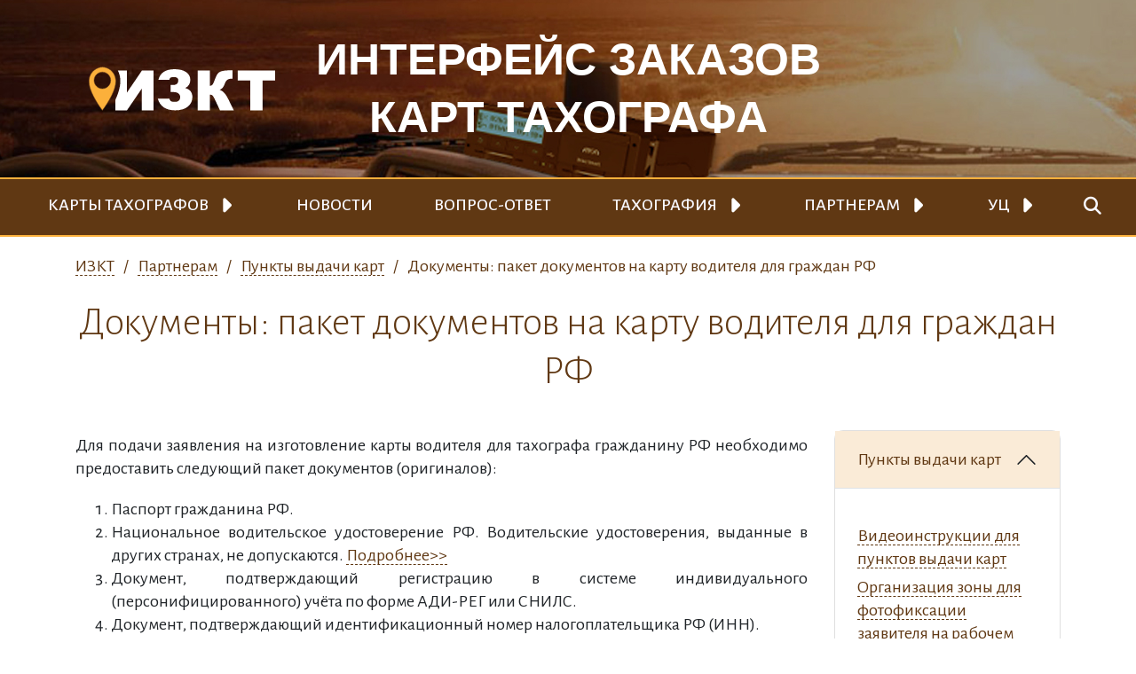

--- FILE ---
content_type: text/html; charset=UTF-8
request_url: https://izkt.ru/material/id1001
body_size: 55829
content:
<!DOCTYPE html>
<html lang="ru-RU">
<head>
    <meta charset="UTF-8">
    <meta http-equiv="X-UA-Compatible" content="IE=edge">
    <meta name="viewport" content="width=device-width, initial-scale=1">
        <title>Документы:  пакет документов на карту водителя для граждан РФ</title>
    <meta name="keywords" content="">
<meta name="description" content="">
<meta name="csrf-param" content="_csrf">
<meta name="csrf-token" content="aQqEm9BvOd8MYF8M24VQvI9lqaBiflDxIPailHPOSRIZRuvOhyZ27n4lZl6w8BzoyF2E81MEKZASkOHtCYh4Xw==">

<link href="/assets/66a9920b/dist/css/bootstrap.css" rel="stylesheet">
<link href="/assets/66fa33fa/css/all.css" rel="stylesheet">
<link href="/img/favicon/IZKT-favicon-32x32.png" rel="icon" sizes="32x32">
<link href="/img/favicon/IZKT-favicon-192x192.png" rel="icon" sizes="192x192">
<link href="/img/favicon/IZKT-favicon-180x180.png" rel="apple-touch-icon-precomposed">
<link href="/assets/4eb301f/css/styles.css?v=1741614019" rel="stylesheet">
<link href="/assets/4eb301f/css/common.css?v=1741614019" rel="stylesheet">
<link href="/assets/4eb301f/css/responsive.css?v=1741614019" rel="stylesheet">
            <!-- Global site tag (gtag.js) - Google Analytics -->
        <script async src="https://www.googletagmanager.com/gtag/js?id=G-4GEDF4JW4V"></script>
        <script>
            window.dataLayer = window.dataLayer || [];
            function gtag(){dataLayer.push(arguments);}
            gtag('js', new Date());

            gtag('config', 'G-4GEDF4JW4V');
        </script>
        <!-- /Google Analytics -->
        <!-- Yandex.Metrika counter -->
        <script type="text/javascript" >
            (function(m,e,t,r,i,k,a){m[i]=m[i]||function(){(m[i].a=m[i].a||[]).push(arguments)};
                m[i].l=1*new Date();k=e.createElement(t),a=e.getElementsByTagName(t)[0],k.async=1,k.src=r,a.parentNode.insertBefore(k,a)})
            (window, document, "script", "https://mc.yandex.ru/metrika/tag.js", "ym");

            ym(86698259, "init", {
                clickmap:true,
                trackLinks:true,
                accurateTrackBounce:true
            });
        </script>
        <noscript><div><img src="https://mc.yandex.ru/watch/86698259" style="position:absolute; left:-9999px;" alt="" /></div></noscript>
        <!-- /Yandex.Metrika counter -->
    
</head>
<body  class="material">
<div class="wrap">
    <header>
        <div class="top-elements">
            <div class="container h-100 d-flex justify-content-center">
            <div class="container d-flex justify-content-between position-relative">
                <div class="d-flex flex-column justify-content-center"><a href="/" class="izkt-logo"></a></div>
                <div class="text-center d-none d-xl-flex flex-column justify-content-center">
                    <a href="/" class="site-title">Интерфейс заказов<br/>карт тахографа</a>
                </div>
                <div class="d-flex flex-column justify-content-center">
                    <div class="has-login d-flex justify-content-end">
                                        </div>
                </div>
            </div>
                            </div>
        </div>

        <div class="menu-main navbar-expand-md">
            <div class="nav-toggler-btn" data-bs-toggle="collapse" data-bs-target="#nav" aria-expanded="false"
                 aria-controls="nav">
                <i class="fas fa-bars"></i>
            </div>
            <div class="collapse" id="nav">
                <ul class="nav">
                                        <li class="nav-item drop">
                        <div class="nav-item-row">
                                                    <a href="/Cards"
                                                        >Карты тахографов                            </a>
                                                            <i class="fa fa-caret-right drop-icon"></i>
                                                                            </div>
                                                    <ul class="dropdown-menu">
                                                                    <li class="dropdown-item"><a href="/material/cards-drivercard">Карта водителя СКЗИ</a></li>
                                                                    <li class="dropdown-item"><a href="/material/cards-productioncards">Карта предприятия СКЗИ</a></li>
                                                                    <li class="dropdown-item"><a href="/material/cards-mastercards">Карта мастерской СКЗИ</a></li>
                                                                    <li class="dropdown-item"><a href="/material/cards-kontrolcard">Карта контролёра СКЗИ</a></li>
                                                            </ul>
                                            </li>
                                        <li class="nav-item">
                        <div class="nav-item-row">
                                                    <a href="/News"
                                                        >Новости                            </a>
                                                                            </div>
                                            </li>
                                        <li class="nav-item">
                        <div class="nav-item-row">
                                                    <a href="/Faq"
                                                        >Вопрос-ответ                            </a>
                                                                            </div>
                                            </li>
                                        <li class="nav-item drop">
                        <div class="nav-item-row">
                                                    <a href="/Info"
                                                        >Тахография                            </a>
                                                            <i class="fa fa-caret-right drop-icon"></i>
                                                                            </div>
                                                    <ul class="dropdown-menu">
                                                                    <li class="dropdown-item"><a href="/normativnaya-baza">Нормативная база</a></li>
                                                                    <li class="dropdown-item"><a href="/tahograficheskij-kontrol">Тахографический контроль</a></li>
                                                                    <li class="dropdown-item"><a href="/bezopasnost-dvizheniya">Безопасность движения</a></li>
                                                            </ul>
                                            </li>
                                        <li class="nav-item drop">
                        <div class="nav-item-row">
                                                    <a href="/partners"
                             class="active"                            >Партнерам                            </a>
                                                            <i class="fa fa-caret-right drop-icon"></i>
                                                                            </div>
                                                    <ul class="dropdown-menu">
                                                                    <li class="dropdown-item"><a href="/punkti-vidachi-kart">Пункты выдачи карт (ПВК)</a></li>
                                                                    <li class="dropdown-item"><a href="/vladeltsi-transportnych-sredstv">Владельцы транспортных средств (транспортные предприятия)</a></li>
                                                                    <li class="dropdown-item"><a href="/masterskie">Мастерские</a></li>
                                                                    <li class="dropdown-item"><a href="/polzovateli-ais-tk">Пользователи АИС ТК</a></li>
                                                                    <li class="dropdown-item"><a href="/documenti">Документы</a></li>
                                                            </ul>
                                            </li>
                                        <li class="nav-item drop">
                        <div class="nav-item-row">
                                                    <a href="/center"
                                                        >УЦ                            </a>
                                                            <i class="fa fa-caret-right drop-icon"></i>
                                                                            </div>
                                                    <ul class="dropdown-menu">
                                                                    <li class="dropdown-item"><a href="/doc">Документы</a></li>
                                                                    <li class="dropdown-item"><a href="/ucfaq">Вопросы и ответы</a></li>
                                                            </ul>
                                            </li>
                                        <li>
                        <a href="/search"><i class="fa fa-search"></i></a>
                    </li>
                </ul>
            </div>
        </div>

    </header>
    <div class="container" id="content">
        <nav aria-label="breadcrumb"><ol id="w0" class="breadcrumb"><li class="breadcrumb-item"><a href="/">ИЗКТ</a></li>
<li class="breadcrumb-item"><a href="/partners">Партнерам</a></li>
<li class="breadcrumb-item"><a href="/partners/punkti-vidachi-kart">Пункты выдачи карт </a></li>
<li class="breadcrumb-item active" aria-current="page">Документы:  пакет документов на карту водителя для граждан РФ</li>
</ol></nav>                <h1>Документы:  пакет документов на карту водителя для граждан РФ</h1>
        <div class="row">
    <div class="col-12 col-lg-8 col-xl-9 content">
<article class="clearfix mt-2">
        <p>Для подачи заявления на изготовление карты водителя для тахографа гражданину РФ необходимо предоставить следующий пакет документов (оригиналов):</p>
<ol>
<li>Паспорт гражданина РФ.</li>
<li>Национальное водительское удостоверение РФ. Водительские удостоверения, выданные в других странах, не допускаются. <a title="Статья &quot;Может ли гражданин РФ работать с водительским удостоверением иностранного государства?&quot;" href="../../material/inostrannoe-vu" target="_blank" rel="noopener">Подробнее&gt;&gt;</a></li>
<li>Документ, подтверждающий регистрацию в системе индивидуального (персонифицированного) учёта по форме АДИ-РЕГ или СНИЛС.</li>
<li>Документ, подтверждающий идентификационный номер налогоплательщика РФ (ИНН).</li>
<li>Фотография водителя 3,5х4,5 см. <a title="Требования к фотографии водителя для оформления карты тахографа" href="../../material/cards-drivercard#photo" target="_blank" rel="noopener">Требования к фотографии&gt;&gt;</a></li>
</ol>
<p><strong>При замене или обновлении ранее выданной карты водителя необходимо к основному пакету документов предоставить дополнительный пакет документов на карту водителя</strong>:</p>
<ol>
<li>Копия последней, ранее выданной, карты водителя (при обновлении карты).</li>
<li>Гарантийное письмо (при замене карты по гарантии).</li>
<li>Заключение экспертизы (при замене карты по гарантии).</li>
<li>Справка об утере или краже ранее выданной карты (при замене карты по утере/краже).</li>
<li>Справка о смене ФИО (при замене карты в связи с изменением персональных данных).</li>
</ol>
<p>Подробнее об основных требованиях к оформлению документов в статье: <strong><a title="Статья &quot;Основные требования при приеме документов на карту тахографа&quot;" href="../../material/id1000" target="_blank" rel="noopener">Основные требования при приеме документов на карту тахографа&gt;&gt;</a></strong></p></article>


    </div>
        <div class="col-12 col-lg-4 col-xl-3 sidebar">
            <div class="accordion accordion-flush" id="accordion">
                                    <div class="accordion-item">
                        <h2 class="accordion-header">
                            <button class="accordion-button" type="button" data-bs-toggle="collapse" data-bs-target="#punkti-vidachi-kart" aria-expanded="true" aria-controls="punkti-vidachi-kart">
                                Пункты выдачи карт                             </button>
                        </h2>
                        <div id="punkti-vidachi-kart" class="accordion-collapse collapse show" aria-labelledby="punkti-vidachi-kart" data-bs-parent="#accordion">
                            <div class="accordion-body">
                                <ul>
                                                                            <li><a href="/material/m1028">Видеоинструкции для пунктов выдачи карт</a></li>
                                                                            <li><a href="/material/id1040">Организация зоны для фотофиксации заявителя на рабочем месте оператора ПВК</a></li>
                                                                            <li><a href="/material/pamyatka">Памятка по карте водителя</a></li>
                                                                            <li><a href="/material/id8001">С-Терра Клиент: установка и запуск для работы в информационной системе ИЗКТ</a></li>
                                                                            <li><a href="/material/id01">Не работает S-Terra Client. Не получается зайти в ИЗКТ </a></li>
                                                                            <li><a href="/material/id8003">С-Терра Клиент: можно ли организовать доступ к ИЗКТ с нескольких компьютеров?</a></li>
                                                                            <li><a href="/material/id8002">С-Терра Клиент: как посмотреть версию программы и номер сертификата?</a></li>
                                                                            <li><a href="/material/id1217">Администрирование ИЗКТ: как верифицировать учетную запись организации</a></li>
                                                                            <li><a href="/material/id1004">Администрирование ИЗКТ: краткое описание ролей для учётных записей пользователей</a></li>
                                                                            <li><a href="/material/id1005">Администрирование ИЗКТ: особенности работы в учётной записи администратора</a></li>
                                                                            <li><a href="/material/id1219">Администрирование ИЗКТ: как верифицировать учётную запись администратора</a></li>
                                                                            <li><a href="/material/id1018">Администрирование ИЗКТ: как создать учетную запись пользователя</a></li>
                                                                            <li><a href="/material/id1019">Администрирование ИЗКТ: как верифицировать учётную запись пользователя</a></li>
                                                                            <li><a href="/material/id1047">Администрирование ИЗКТ: схема смены статусов проверки учётных записей организаций и пользователей</a></li>
                                                                            <li><a href="/material/id1225">Администрирование ИЗКТ: порядок работы организации при ограниченном доступе</a></li>
                                                                            <li><a href="/material/id1036">ИЗКТ: жизненный цикл заявки на карту тахографа (ПВК-ОВК-ОИ)</a></li>
                                                                            <li><a href="/material/id1216">ИЗКТ: описание функций по работе с заявкой</a></li>
                                                                            <li><a href="/material/id1205">Порядок оформления заявки на карту водителя</a></li>
                                                                            <li><a href="/material/id1206">ИЗКТ: инструкция по созданию заявки на карту водителя</a></li>
                                                                            <li><a href="/material/id1212">Порядок оформления заявки на карту предприятия</a></li>
                                                                            <li><a href="/material/id1213">ИЗКТ: инструкция по созданию заявки на карту предприятия</a></li>
                                                                            <li><a href="/material/id1214">Порядок оформления заявки на карту мастерской</a></li>
                                                                            <li><a href="/material/id9018-1">ИЗКТ: Как указать наименование крестьянского (фермерского) хозяйства</a></li>
                                                                            <li><a href="/material/id1215">ИЗКТ: инструкция по созданию заявки на карту мастерской</a></li>
                                                                            <li><a href="/material/id1227">Порядок оформления заявки на карту контролера</a></li>
                                                                            <li><a href="/material/id1228">ИЗКТ: инструкция по созданию заявки на карту контролера</a></li>
                                                                            <li><a href="/material/id1202">ИЗКТ: форма создания/редактирования заявки на карту тахографа: Вкладка «Общее»</a></li>
                                                                            <li><a href="/material/id1204">ИЗКТ: форма создания/редактирования заявки на карту тахографа: Вкладка «Вложения»</a></li>
                                                                            <li><a href="/material/id1209">ИЗКТ: функция распознавания документов «Использование OCR»</a></li>
                                                                            <li><a href="/material/id1011">ИЗКТ: рекомендации по заполнению поля ФИО при приеме документов от иностранных граждан</a></li>
                                                                            <li><a href="/material/id1003">ИЗКТ: как правильно указать вид заявления при оформлении карты тахографа</a></li>
                                                                            <li><a href="/material/id1222">ИЗКТ: как заполнить вкладки с данными об адресе</a></li>
                                                                            <li><a href="/material/id1002">ИЗКТ:  как заполняется графа «дата окончания срока действия» ВУ</a></li>
                                                                            <li><a href="/material/id1211">ИЗКТ: загрузка фотографии для карты водителя из фотографии для кадрирования</a></li>
                                                                            <li><a href="/material/id1210">ИЗКТ: загрузка изображения подписи из вложения «Заявление на карту»</a></li>
                                                                            <li><a href="/material/id1221">ИЗКТ: справка об утере или краже карты для карты водителя</a></li>
                                                                            <li><a href="/material/id1220">ИЗКТ: заполняемая PDF-форма заявления</a></li>
                                                                            <li><a href="/material/id1035">ИЗКТ: инструкция по загрузке контрольной фотографии</a></li>
                                                                            <li><a href="/material/id1031">ИЗКТ: повторная подача заявки без вызова заявителя</a></li>
                                                                            <li><a href="/material/id1000">Документы: основные требования при приеме документов на карту тахографа</a></li>
                                                                            <li><a href="/material/id1039">Документы:  изменения при приеме документов на карту водителя с 1 апреля 2024 года</a></li>
                                                                            <li><a href="/material/id1001">Документы:  пакет документов на карту водителя для граждан РФ</a></li>
                                                                            <li><a href="/material/id1010">Документы:  особенности приёма заявлений на карту водителя от иностранных граждан</a></li>
                                                                            <li><a href="/material/id1009">Документы:  пакет документов на карту водителя для граждан иностранных государств</a></li>
                                                                            <li><a href="/material/id1013">Документы:  удостоверяющие личность иностранного гражданина</a></li>
                                                                            <li><a href="/material/id1017">Документы:  образцы документов, удостоверяющих личность иностранных граждан</a></li>
                                                                            <li><a href="/material/id1012">Документы:  словарь аббревиатур органов, выдающих документы</a></li>
                                                                            <li><a href="/material/id1016">Документы:  удостоверяющие личность лица без гражданства</a></li>
                                                                            <li><a href="/material/id1015">Документы:  пакет документов на карту водителя для лиц без гражданства</a></li>
                                                                            <li><a href="/material/id1020">Порядок действий заявителя при замене паспорта/изменении персональных данных</a></li>
                                                                            <li><a href="/material/id1008">Документы:  образцы документов СНИЛС и форма АДИ-РЕГ</a></li>
                                                                            <li><a href="/material/id1300">Документы: как сформировать выписку из Единого государственного реестра налогоплательщиков</a></li>
                                                                            <li><a href="/material/id1014">Документы:  могут ли гостиницы проставлять отметки о прибытии иностранного гражданина?</a></li>
                                                                            <li><a href="/material/id1207">Карты: процедура получения карты тахографа</a></li>
                                                                            <li><a href="/material/id1208">Карты: процедура загрузки скана конверта</a></li>
                                                                            <li><a href="/material/id1200">Карты: процедура выдачи карт тахографа</a></li>
                                                                            <li><a href="/material/id1026">Карты: порядок замены неработоспособной карты</a></li>
                                                                            <li><a href="/material/id1033">Карты: что делать при утере карты тахографа в процессе доставки в ПВК?</a></li>
                                                                            <li><a href="/material/id1027">Карты: процедура оформления запроса на экспертизу карты тахографа</a></li>
                                                                            <li><a href="/material/id1025">Карты: процедура замены карты по гарантии</a></li>
                                                                            <li><a href="/material/id1023">Карты: процедура замены карты по дефекту</a></li>
                                                                            <li><a href="/material/id1030">Карты: процедура утилизации карты тахографа</a></li>
                                                                            <li><a href="/material/id1022">Карты: как проверить статус карты водителя</a></li>
                                                                            <li><a href="/material/id1021">Карты: как восстановить PIN- и PUK-коды для карты тахографа?</a></li>
                                                                            <li><a href="/material/id1203">Используемые термины и сокращения</a></li>
                                                                            <li><a href="/material/id1032">Памятка по сертификатам ключей электронной подписи</a></li>
                                                                    </ul>
                            </div>
                        </div>
                    </div>
                                    <div class="accordion-item">
                        <h2 class="accordion-header">
                            <button class="accordion-button collapsed" type="button" data-bs-toggle="collapse" data-bs-target="#vladeltsi-transportnych-sredstv" aria-expanded="false" aria-controls="vladeltsi-transportnych-sredstv">
                                Владельцы транспортных средств                            </button>
                        </h2>
                        <div id="vladeltsi-transportnych-sredstv" class="accordion-collapse collapse" aria-labelledby="vladeltsi-transportnych-sredstv" data-bs-parent="#accordion">
                            <div class="accordion-body">
                                <ul>
                                                                            <li><a href="/material/m1027">Видеоинструкции для водителей и владельцев транспортных средств</a></li>
                                                                            <li><a href="/material/faq-vladelets-ts">Верно ли утверждение, что владельцем транспортного средства является его собственник?</a></li>
                                                                            <li><a href="/material/faq-no-tahograf">Какой транспорт не требует оснащения тахографом?</a></li>
                                                                            <li><a href="/material/id5006">Нужен ли тахограф для такси?</a></li>
                                                                            <li><a href="/material/faq-glonass-gps">Если на ТС установлен терминал ГЛОНАСС/GPS, нужно ли устанавливать тахограф?</a></li>
                                                                            <li><a href="/material/news-tahograf-people">Когда физические лица должны установить тахографы?</a></li>
                                                                            <li><a href="/material/smart-tahografy-otlichiya">Чем смарт-тахографы отличаются от обычных тахографов?</a></li>
                                                                            <li><a href="/material/drivercard-noskzi">Что такое тахограф без СКЗИ</a></li>
                                                                            <li><a href="/material/faq-set-tahograf"> Где можно установить тахограф на транспортное средство?</a></li>
                                                                            <li><a href="/material/kompensatsiya-tahograf">Как компенсировать затраты на покупку тахографов?</a></li>
                                                                            <li><a href="/material/starye-tahografy-blok-nkm-sczi">Можно ли установить б/у тахограф и блок НКМ на транспортное средство</a></li>
                                                                            <li><a href="/material/faq-made-card-tahograf">Какие есть карты для тахографа?</a></li>
                                                                            <li><a href="/material/shtrafy-tahograf">Какие штрафы предусмотрены за нарушения, связанные с использованием тахографов?</a></li>
                                                                            <li><a href="/material/id2001">Как оформить карту предприятия</a></li>
                                                                            <li><a href="/material/id2002">Как проверить статус карты предприятия</a></li>
                                                                            <li><a href="/material/id1029">Утилизация карты тахографа</a></li>
                                                                            <li><a href="/material/id2003">Особенности заверения копий документов при подаче заявления на выпуск карты предприятия</a></li>
                                                                            <li><a href="/material/net-karty">Как проверить срок действия карты водителя при ее отсутствии</a></li>
                                                                            <li><a href="/material/id9007">Личный кабинет автотранспортного предприятия на портале АИС ТК</a></li>
                                                                            <li><a href="/material/activ-activ-vts">Как выполнить активизацию блока СКЗИ</a></li>
                                                                            <li><a href="/material/poverka-tahografa">Что такое поверка тахографа и зачем нужно свидетельство о поверке?</a></li>
                                                                            <li><a href="/material/activ-otzyv-vts">Как выполнить отзыв активизации блока СКЗИ</a></li>
                                                                            <li><a href="/material/activ-izm-vts">Как выполнить внесение изменений в активизацию блока СКЗИ</a></li>
                                                                            <li><a href="/material/faq-proverka-skzi">Надо ли поверять тахограф после замены блока СКЗИ?</a></li>
                                                                            <li><a href="/material/faq-id5000">Что из себя представляет онлайн-тахограф?</a></li>
                                                                            <li><a href="/material/zamena-na-online-tahograf-s-1marta2023">Онлайн-тахографы. Нужно ли будет менять старый тахограф на новый с 1 марта 2023 года?</a></li>
                                                                            <li><a href="/material/avtomaticheskie-shtrafy-online-tahograf">Онлайн-тахографы. Будут ли приходить автоматические штрафы с 1 марта 2023 года?</a></li>
                                                                            <li><a href="/material/met-tahograf-metodika">Карманная версия методики дорожного контроля</a></li>
                                                                            <li><a href="/material/news-id130223">Порядок оформления путевых листов: разъяснения от Ространснадзора</a></li>
                                                                            <li><a href="/material/abbr-vts">Используемые термины и сокращения</a></li>
                                                                    </ul>
                            </div>
                        </div>
                    </div>
                                    <div class="accordion-item">
                        <h2 class="accordion-header">
                            <button class="accordion-button collapsed" type="button" data-bs-toggle="collapse" data-bs-target="#masterskie" aria-expanded="false" aria-controls="masterskie">
                                Мастерские                            </button>
                        </h2>
                        <div id="masterskie" class="accordion-collapse collapse" aria-labelledby="masterskie" data-bs-parent="#accordion">
                            <div class="accordion-body">
                                <ul>
                                                                            <li><a href="/material/m1029">Видеоинструкции для мастерских</a></li>
                                                                            <li><a href="/material/id3012">Этапы активизации тахографа и блока СКЗИ</a></li>
                                                                            <li><a href="/material/id3013">АРМП: Жизненный цикл заявки на активизацию</a></li>
                                                                            <li><a href="/material/activ">АРМП: Активизация блока СКЗИ</a></li>
                                                                            <li><a href="/material/activ-izm">АРМП: Внесение изменений в активизацию блока СКЗИ</a></li>
                                                                            <li><a href="/material/activ-otz">АРМП: Отзыв активизации блока СКЗИ</a></li>
                                                                            <li><a href="/material/armp-statusy">АРМП: Частые ошибки при активизации</a></li>
                                                                            <li><a href="/material/id3015">АРМП: Статусы заявки на активизацию</a></li>
                                                                            <li><a href="/material/armp-errstat">АРМП: Статусы, говорящие об ошибках</a></li>
                                                                            <li><a href="/material/id3009">АРМП: как правильно заполнить поле «Номер карты мастерской»</a></li>
                                                                            <li><a href="/material/id3010">Администрирование АРМП: роли пользователей</a></li>
                                                                            <li><a href="/material/id9010">Смена статуса карты мастерской/предприятия на «Утрачена»</a></li>
                                                                            <li><a href="/material/id9011">Смена статуса карты мастерской/предприятия на «Утилизирована»</a></li>
                                                                            <li><a href="/material/id3007">Администрирование АРМП: как создать учетную запись пользователя</a></li>
                                                                            <li><a href="/material/id3016">Администрирование АРМП: как создать учетную запись пользователя</a></li>
                                                                            <li><a href="/material/id3006">Администрирование АРМП: как создать учетную запись организации</a></li>
                                                                            <li><a href="/material/id3017">Администрирование АРМП: схема смены статусов проверки учётных записей организаций и пользователей</a></li>
                                                                            <li><a href="/material/id9006">Личный кабинет мастерской на портале АИС ТК</a></li>
                                                                            <li><a href="/material/id3001">Карта мастерской: как оформить </a></li>
                                                                            <li><a href="/material/id3002">Карта мастерской: как проверить статус карты</a></li>
                                                                            <li><a href="/material/id3004">Может ли мастер работать сразу в нескольких мастерских по одной карте?</a></li>
                                                                            <li><a href="/material/id3018">Карта мастерской: особенности заверения копий документов при подаче заявления на выпуск карты</a></li>
                                                                            <li><a href="/material/id3014">Карта мастерской: справка об утере или краже карты</a></li>
                                                                            <li><a href="/material/metmat-taho-control-rules">Общие положения и правила по работе организаций в сфере тахографического контроля</a></li>
                                                                            <li><a href="/material/tahograf-setup">Порядок оснащения транспортных средств тахографами </a></li>
                                                                            <li><a href="/material/licensia-fsb">В каких случаях необходимо наличие лицензии на осуществление работ по ремонту тахографов?</a></li>
                                                                            <li><a href="/material/licensia-fsb-list"> Кому требуется лицензия ФСБ на тахографы?</a></li>
                                                                            <li><a href="/material/id3011">Ввод в эксплуатацию тахографа и блока СКЗИ тахографа</a></li>
                                                                            <li><a href="/material/obsluzhivanie-takhografov">Правила обслуживания тахографов</a></li>
                                                                            <li><a href="/material/kalibrovki-takhografa">Порядок настройки тахографа </a></li>
                                                                            <li><a href="/material/met-tahograf-metodika1">Методика проверки тахографов в рамках проведения технического осмотра транспортного средства</a></li>
                                                                            <li><a href="/material/id3008">Часто задаваемые вопросы по активизации и настройке тахографа и блока СКЗИ</a></li>
                                                                            <li><a href="/material/abbr-mast">Используемые термины и сокращения</a></li>
                                                                    </ul>
                            </div>
                        </div>
                    </div>
                                    <div class="accordion-item">
                        <h2 class="accordion-header">
                            <button class="accordion-button collapsed" type="button" data-bs-toggle="collapse" data-bs-target="#polzovateli-ais-tk" aria-expanded="false" aria-controls="polzovateli-ais-tk">
                                Пользователи АИС ТК                            </button>
                        </h2>
                        <div id="polzovateli-ais-tk" class="accordion-collapse collapse" aria-labelledby="polzovateli-ais-tk" data-bs-parent="#accordion">
                            <div class="accordion-body">
                                <ul>
                                                                            <li><a href="/material/id9012">Вопросы и ответы о работе в АИС ТК</a></li>
                                                                            <li><a href="/material/id9002">Как создать личный кабинет на портале АИС ТК</a></li>
                                                                            <li><a href="/material/id9009">Проблема с первым входом в личный кабинет АИС ТК</a></li>
                                                                            <li><a href="/material/id9017">Как передать полномочия на выпуск МЧД другому сотруднику</a></li>
                                                                            <li><a href="/material/mchd">МЧД. Что это, где получить и как использовать</a></li>
                                                                            <li><a href="/material/id9003">МЧД: как создать машиночитаемую доверенность на портале АИС ТК</a></li>
                                                                            <li><a href="/material/id9013">МЧД: отклонение из-за несоответствия должности руководителя</a></li>
                                                                            <li><a href="/material/id3301">Подписание квалифицированной электронной подписью документов в формате PDF</a></li>
                                                                            <li><a href="/material/id9015">Подписание документов с помощью веб-сервиса Контур.Крипто</a></li>
                                                                            <li><a href="/material/obnov-ais-tk">Изменения в АИС ТК: регистрация ЛК и Полномочия</a></li>
                                                                            <li><a href="/material/osn-ts-taho">Изменения на портале Росавтотранс: оснащение ТС тахографами</a></li>
                                                                            <li><a href="/material/id9014">Как оформить заявку на активизацию блока СКЗИ тахографа на портале АИС ТК</a></li>
                                                                            <li><a href="/material/abbr-aistk">Используемые термины и сокращения</a></li>
                                                                            <li><a href="/material/id9018">Как указать наименование крестьянского (фермерского) хозяйства</a></li>
                                                                    </ul>
                            </div>
                        </div>
                    </div>
                            </div>
    </div>
    </div>

    </div>
</div>

<footer>
    <div class="container">
        <div class="row">
                                    <div class="col col-md-4">
                                            <h4>Информационная система</h4>
                                                <ul>
                                        <li><a href="/material/licensee">Оператор ИС СПДн «ИЗКТ»</a></li>
                                        <li><a href="/material/pdn">Политика обработки ПДн</a></li>
                                        <li><a href="/map">Карта сайта</a></li>
                                        <li><a href="/public/contact">Контакты</a></li>
                                    </ul>
                                                                                    <h4>Участники системы</h4>
                                                <ul>
                                        <li><a href="/material/production-list">Организации-изготовители карт тахографа</a></li>
                                        <li><a href="/material/rosavtotrans">ФБУ Росавтотранс</a></li>
                                        <li><a href="/material/uc">Удостоверяющий центр</a></li>
                                        <li><a href="/Driver">Водители</a></li>
                                    </ul>
                                        </div>
                                                <div class="col col-md-4">
                                            <h4>Нормативная база</h4>
                                                <ul>
                                        <li><a href="/material/prikaz440">Приказ 440 Минтранса РФ</a></li>
                                        <li><a href="/material/order438">Приказ 438 Минтранса РФ</a></li>
                                        <li><a href="/material/order424">Приказ 424 Минтранса РФ</a></li>
                                        <li><a href="/material/fz63">ФЗ N 63 «Об электронной подписи» </a></li>
                                    </ul>
                                                                                    <h4><a href="/partners">Партнёрам</a></h4>
                                                <ul>
                                        <li><a href="/punkti-vidachi-kart">Пункты выдачи карт </a></li>
                                        <li><a href="/vladeltsi-transportnych-sredstv">Владельцы транспортных средств</a></li>
                                        <li><a href="/masterskie">Мастерские</a></li>
                                        <li><a href="/documenti">Документы</a></li>
                                    </ul>
                                        </div>
                                                <div class="col col-md-4">
                                            <h4>Тахографический контроль</h4>
                                                <ul>
                                        <li><a href="/material/tahografia">Тахография - Общие сведения</a></li>
                                        <li><a href="/material/tahocard-skzi-estr">Карты тахографов СКЗИ и ЕСТР</a></li>
                                        <li><a href="/material/drivercard">Карта водителя</a></li>
                                        <li><a href="/material/productioncard">Карта предприятия</a></li>
                                        <li><a href="/material/mastercard">Карта мастерской</a></li>
                                        <li><a href="/material/kontrol-cards">Карта контролёра</a></li>
                                        <li><a href="/material/pp-diamant2">Правила пользования картой тахографа «Диамант-2»</a></li>
                                        <li><a href="/material/tahograf-skzi">Модели тахографов СКЗИ </a></li>
                                    </ul>
                                        </div>
                                            </div>
    </div>
    <p class="support orange-color">Техподдержка сайта <strong><a href="tel:88003333092">8 (800) 333-30-92</a></strong></p>
<p class="credential brown-yellow-color">&copy; 2013&ndash;2024 Официальный Интернет-ресурс Информационной системы обработки персональных данных &laquo;Интерфейс Заказов Карт Тахографа&raquo;.<br>Все права на материалы, находящиеся на сайте, охраняются в соответствии с законодательством Российской Федерации.</p></footer>

<div class="message hide" id="message">
<div id="mask_div" class="mask"></div>
<div class="m-dialog show" overflow-x="scroll">
    <div class="message-header">
        <h1 class="message-title"></h1>
        <button type="button" class="close">
            <span>&times;</span>
        </button>
    </div>
    <div class="message-body"></div>
    <div class="message-footer">
        </div>
</div>

<div id="spinner"><i class="fas fa-sync fa-spin fa-3x"></i></div>
<script src="/assets/a7bda36/jquery.js"></script>
<script src="/assets/f9f985f8/yii.js"></script>
<script src="/assets/66a9920b/dist/js/bootstrap.bundle.js"></script>
<script src="/js/inputmask/jquery.inputmask.min.js"></script>
<script src="/js/inputmask/inputmask.min.js"></script>
<script src="/js/inputmask/inputmask.init.js"></script>
<script src="/assets/4eb301f/js/common.js?v=1741614019"></script>
<script src="/assets/4eb301f/js/front.js?v=1741614019"></script></body>
</html>



--- FILE ---
content_type: text/css
request_url: https://izkt.ru/assets/4eb301f/css/styles.css?v=1741614019
body_size: 35049
content:
@import url('https://fonts.googleapis.com/css2?family=Alegreya+Sans:wght@300;400;500;700;800;900&display=swap');
/*
@font-face {
    font-family: 'Alegreya Sans Thin';
    src: local('../fonts/Alegreya Sans Thin'), local('../fonts/Alegreya-Sans-Thin'),
    url('../fonts/AlegreyaSans-Thin.woff2') format('woff2'),
    url('../fonts/AlegreyaSans-Thin.woff') format('woff'),
    url('../fonts/AlegreyaSans-Thin.ttf') format('truetype');
    font-weight: 100;
    font-style: normal;
}
@font-face {
    font-family: 'Alegreya Sans Light';
    src: local('../fonts/Alegreya Sans Light'), local('../fonts/Alegreya-Sans-Light'),
    url('../fonts/AlegreyaSans-Light.woff2') format('woff2'),
    url('../fonts/AlegreyaSans-Light.woff') format('woff'),
    url('../fonts/AlegreyaSans-Light.ttf') format('truetype');
    font-weight: 300;
    font-style: normal;
}
@font-face {
    font-family: 'Alegreya Sans';
    src: local('../fonts/Alegreya Sans'), local('../fonts/Alegreya-Sans'),
    url('../fonts/AlegreyaSans.woff2') format('woff2'),
    url('../fonts/AlegreyaSans.woff') format('woff'),
    url('../fonts/AlegreyaSans.ttf') format('truetype');
    font-weight: 400;
    font-style: normal;
}
@font-face {
    font-family: 'Alegreya Sans Bold';
    src: local('../fonts/Alegreya Sans Bold'), local('../fonts/Alegreya-Sans-Bold'),
    url('../fonts/AlegreyaSans-Bold.woff2') format('woff2'),
    url('../fonts/AlegreyaSans-Bold.woff') format('woff'),
    url('../fonts/AlegreyaSans-Bold.ttf') format('truetype');
    font-weight: 700;
    font-style: normal;
}
*/

html, body {
    font-family: 'Alegreya Sans', sans-serif;
    font-size: 20px;
    line-height: 1.3;
}

/*
* общие
*/

img {
    max-width: 100%;
}

ul {
    list-style-type: none;
    padding: 0;
}

#content {
    text-align: justify;
}

#content p, #content ul, #content ol {
    margin: 1rem 0;
}

a[name] {
    padding-top: 80px;
    margin-top: -80px;
    -webkit-background-clip: content-box;
    background-clip: content-box;
}

input:focus, textarea:focus {
    outline: 0;
    box-shadow: none;
}

.form-label {
    margin: 0;
}

.form-check {
    line-height: 1.6em;
    padding-left: 0;
}

.form-check .form-check-input {
    float: none;
    margin-left: 0;
}

.form-control.is-valid, .form-control.is-invalid {
    padding-right: .75rem;
}

.form-control.is-valid, .form-control.is-valid:focus, .form-control.is-invalid {
    background-image: none;
}

.form-control.is-valid:focus, .form-check-input:checked, .form-check-input.is-valid:checked, .form-check-input.is-valid:focus, .form-control.is-invalid:focus {
    box-shadow: none;
}

.form-control:focus, .form-control.is-valid, .form-control.is-valid:focus, .form-check-input.is-valid {
    border-color: rgba(0, 0, 0, 0.25)
}

.form-check-input:checked, .form-check-input.is-valid:checked {
    border-color: #603813;
}

.form-check-input:checked, .form-check-input.is-valid:checked {
    background-color: #603813;
}

.form-check-input.is-valid ~ .form-check-label {
    color: inherit;
}

.s-margin-28 {
    margin-left: 28px;
}

.e-margin-28 {
    margin-right: 28px;
}

.s-margin-28.e-margin-28 {
    width: calc(100% - 56px);
}

.breadcrumb {
    margin: .5em 0;
}

.wrap .container ul:not(.pagination, .js-sortable, #materials-all, .nav, .horizontal-info ul, .list-group) li {
    padding: 0 0 0 15px;
    position: relative;
}

.wrap .container ul li.list-group-item {
    padding: 0.5rem 1rem;
}

.container ul li.list-group-item p {
    margin: 0;
}

.wrap .container ul:not(.list-group, .pagination, .js-sortable, .nav, #materials-all, #materials-all ul, .horizontal-info ul) li:before {
    content: "-";
    position: absolute;
    left: 0;
}

/* Alerts */
.alert {
    padding: .5rem;
}

.alert-info, .alert-info a:link, .alert-info a:visited, .alert-info a:hover, .list-group-item {
    color: #754C24;
}

.alert-info {
    background: antiquewhite;
    border-color: antiquewhite;
}

.alert-info a:link {
    border-bottom: 1px dashed #754C24 !important;
}

.alert-primary {
    color: var(--bs-body-color);
    background: #fbb03b;
    border: 1px solid rgba(0, 0, 0, 0.125);
}

.alert-primary a:link, .alert-primary a:hover, .alert-primary a:visited, .list-group a:visited {
    color: #603813;
    border-bottom: 1px dashed #603813 !important;
}

.alert-secondary a:link, .alert-secondary a:hover, .alert-secondary a:visited,
.alert-success a:link, .alert-success a:hover, .alert-success a:visited,
.alert-danger a:link, .alert-danger a:hover, .alert-danger a:visited,
.alert-warning a:link, .alert-warning a:hover, .alert-warning a:visited,
.alert-light a:link, .alert-light a:hover, .alert-light a:visited,
.alert-dark a:link, .alert-dark a:hover, .alert-dark a:visited {
    border-bottom: 1px dashed #603813 !important;
}
/* /Alerts */

/* List group */
.list-group {
    margin: 1rem 0;
}

.list-group-item:nth-child(2n+1) {
    background: antiquewhite;
}

.list-group-item:nth-child(2n) {
    background: #fbca88;
}

#content .list-group p {
    margin: 0;
}
/* /List group */

a:link, .breadcrumb, .breadcrumb-item.active, .breadcrumb-item + .breadcrumb-item::before, .card a:hover, .card a:visited {
    color: #603813;
}

a:link {
    text-decoration: none;
    border-bottom: thin dashed #603813;
}

a:visited {
    color: #754C24;
}

a:hover,
a:active {
    color: #F7931E;
}

.alert-danger a, .alert-danger a:hover {
    color: #842029;
    border-color: #842029;
}

a.dark-color, a.brown-color, a.yellow-color, a.orange-color, a.brown-yellow-color {
    border-bottom-style: dashed !important;
    border-width: 1px !important;
}

.dark-color, a.dark-color:link, a.dark-color:visited {
    color: var(--bs-body-color);
}

.brown-color, a.brown-color:link, a.brown-color:visited {
    color: #603813;
}

.yellow-color, a.yellow-color:link, a.yellow-color:visited {
    color: #fbb03b;
}

.orange-color, a.orange-color:link, a.orange-color:visited {
    color: #F7931E;
}

.brown-yellow-color, a.brown-yellow-color:link, a.brown-yellow-color:visited {
    color: #C69C6D;
}

a.dark-color:link {
    border-color: var(--bs-body-color) !important;
}

a.brown-color:link {
    border-color: #603813 !important;
}

a.yellow-color:link {
    border-color: #fbb03b !important;
}

a.orange-color:link {
    border-color: #F7931E !important;
}

a.brown-color:hover, a.dark-color:hover {
    color: #fbb03b;
    border-color: #fbb03b !important;
}

a.yellow-color:hover, a.orange-color:hover {
    color: #603813;
    border-color: #603813 !important;
}

.breadcrumb-line {
    margin: .5em 0;
}

.breadcrumb-line h1 {
    font-size: 20px;
    font-weight: 400;
    text-align: left;
    float: left;
    margin: 0;
    line-height: 1.3em;
}

.breadcrumb-line > div, .breadcrumb-line div + h1:before {
    padding-right: 0.5rem;
}

.breadcrumb-line div + h1:before {
    float: left;
    content: var(--bs-breadcrumb-divider, "/");
}

.form-control:focus {
    box-shadow: none;
}

.input-group-text {
    background: none;
}

.limit-300 {
    max-width: 300px;
    margin: 0 auto;
}

.limit-500 {
    max-width: 500px;
    margin: 0 auto;
}

.page-link:link {
    border: 1px solid #dee2e6 !important;
}

.page-item.active .page-link {
    background: #F7931E;
    border-color: #dee2e6;
}

.page-link:hover, .page-link:focus {
    color: #603813;
}

.page-link:focus {
    box-shadow: none;
}

.text-justify {
    text-align: justify;
}

.tg-button {
    font-family: inherit;
    background: #F7931E;
    color: #603813;
    border: none;
    border-radius: 8px;
    padding: 0 0;
    cursor: pointer;
    transition: background-color 0s;
    height: 2em;
}

.tg-button:hover,
a.tg-button:hover {
    color: #F7931E;
    background: #603813;
}

.tg-input {
    font-family: inherit;
    border: none;
    border-radius: 8px;
    /*padding: 0 0;*/
    cursor: pointer;
    height: 3em;
}

button,
.button {
    font-family: inherit;
    font-size: 25px;
    color: #FBB03B;
    background: #603813;
    border: none;
    border-radius: 8px;
    padding: 0.5em 1em;
    cursor: pointer;
    transition: background-color 0.5s;
}

button:focus {
    box-shadow: none !important;
}

button i,
a.button i {
    margin-right: 0.6em;
    color: #FBB03B;
}

.btn, .yii-debug-toolbar__block a:link, .btn-primary:link, a.btn-secondary:link {
    border: 0;
}

.btn-warning, .btn-warning:hover, .btn-warning:active, .btn-warning:focus, a.btn-warning:link, a.btn-warning:visited,
a.btn-danger:link, a.btn-danger:visited, a.btn-dark:link, a.btn-dark:visited {
    color: #fff;
}

.btn-primary, .btn-primary:focus, .btn-info, .btn-light {
    color: #603813;
}

.btn-primary, .btn-primary:link, .btn-primary:focus {
    background: #F7931E;
}

.btn-primary:hover, .btn-primary:active {
    background: #603813;
    color: #F7931E;
}

.btn-secondary, .btn-secondary:active, .btn-secondary:focus, a.btn-secondary:active, a.btn-secondary:link, a.btn-secondary:visited, a.btn-success:link, a.btn-success:visited {
    background: #603813;
    color: #F7931E;
}

.btn-secondary:hover, a.btn-secondary:hover {
    background: #F7931E;
    color: #603813;
}

.btn-warning {
    background: #0d6efd;
}

.btn-warning:hover, .btn-warning:focus, .btn-warning:active {
    background: #0b5ed7;
}

.btn-link {
    color: #603813;
}

.btn-link:hover {
    color: #FBB03B;
    background: none;
}

a .btn-caption {
    color: #FBB03B;
}

a .btn-small {
    color: white;
}

footer a:link,
footer a:visited {
    border: none;
}

a.btn-secondary {
    color: white;
}

/*input[type=text],*/
/*input[type=submit],*/
/*input[type=email],*/
/*input[type=number],*/
/*input[type=date],*/
/*select{*/
/*    padding:0.1em 0.75em;*/
/*    color:#603813;*/
/*    font-family: inherit;*/
/*    border:1px solid Silver;*/
/*    border-radius:4px;*/
/*    margin:0.5em 0.3em;*/
/*}*/
/*input[type=file]{*/
/*    color:#603813;*/
/*    font-family: inherit;*/
/*    margin:0.7em 0;*/
/*}*/
/*input[type=submit]{*/
/*    color:white;*/
/*    background-color:#A67C52;*/
/*}*/
h1, h2, h3, h4, h5, h6, .h1, .h2, .h3, .h4, .headers h1, .headers h2, .headers h3, .headers h4 {
    /*font-family: 'Alegreya Sans Light', sans-serif;*/
    color: #603813;
}

h1, h2, h3, .h1, .h2, .h3, .headers h1, .headers h2, .headers h3 {
    font-weight: 300;
    text-align: center;
    margin: 1rem 0 0.7rem;
}

h1, .h1, .headers h1 {
    font-size: 2rem;
}

h2, .h2, .headers h2 {
    font-size: 1.5rem;
}

h3, .h3, .headers h3 {
    font-size: 1.2rem;
}

@media (min-width: 425px) {
    h1, .h1, .headers h1 {
        font-size: 2rem;
        margin: 0.8em 0;
    }

    h2, .h2, .headers h2 {
        font-size: 1.5rem;
        margin: 0.7em 0;
    }

    h3, .h3, .headers h3 {
        font-size: 1.3rem;
        margin: 0.5em 0;
    }
}

@media (min-width: 768px) {
    h1, .h1, .headers h1 {
        font-size: 2.3rem;
        margin: 0.5em 0;
    }

    h2, .h2, .headers h2 {
        font-size: 2rem;
        margin: 0.5em 0;
    }

    h3, .h3, .headers h3 {
        font-size: 1.5rem;
        margin: 0.5em 0;
    }
}

article h2:first-child {
    margin-top: 0;
}

.headers h1, .sidebar h3, .content h4 {
    margin-top: 0;
}

button a:link {
    border: 0 !important;
}

.no-border {
    border: none;
}

.rounded {
    border-radius: 8px;
}

.bg-brown {
    background: #603813;
}

.red {
    color: red;
}

main {
    max-width: 1660px;
    margin: 1em auto;
    padding: 0;
}

section {
    padding-bottom: 1em;
    border-bottom: thin solid #C69C6D;
}

hr {
    border-top: 3px solid #603813;
    opacity: 1;
}

.b-orange {
    border: 2px solid #F7931E;
}

.bg-light-yellow {
    background: #FFF5E8;
}

.plate {
    padding: 1em 2em;
}

.row {
    display: flex;
}

.comment {
    font-size: 0.8em;
    color: gray;
    line-height: 1.2em;
}

.hidden {
    display: none;
}

.help-block {
    color: red;
}

.form-row {
    display: flex;
    flex-wrap: wrap;
    justify-content: center;
    margin-left: 0;
    margin-right: 0;
}

.form-group.required .control-label::after {
    content: ' *';
    color: red;
    font-weight: bold;
}

.centered {
    margin-left: auto;
    margin-right: auto;
}

/*
* Шапка
*/
.top-elements {
    display: flex;
    flex-direction: column;
    justify-content: center;
    background: #603813;
}

.top-elements {
    width: 100%;
    display: flex;
    justify-content: center;
    align-items: center;
    background: #603813;
    padding: 1.2em 0;
}

.top-elements a {
    color: #fff;
    text-decoration: none;
    border: 0;
}

.izkt-logo {
    width: 252px;
    height: 70px;
    background: url('../img/logo-izkt.svg') no-repeat center;
    background-size: cover;
    display: block;
}

a.izkt-logo:link,
a.izkt-logo:visited,
a.izkt-logo:hover,
a.izkt-logo:focus,
a.izkt-logo:active {
    text-decoration: none;
    border: none;
}

a.site-title {
    font-family: sans-serif;
    font-size: 30px;
    font-weight: 900;
    text-transform: uppercase;
    color: white;
    text-align: center;
    text-decoration: none;
    border: none;
}

a.site-title:hover {
    color: Bisque;
}

.menu-main > ul.nav:not(.show) {
    display: none;
}

.menu-main ul {
    list-style-type: none;
    padding-left: 0;
    text-align: center;
    font-size: 1.1em;
    text-transform: uppercase;
    background: #603813;
}

.menu-main li {
    padding: 0.3em 0 0.2em;
    border-bottom: thin solid #C69C6D;
    clear: both;
}

.menu-main a:hover,
.menu-main a:focus,
.dropdown-menu li a:hover,
.dropdown-menu li a:focus,
.nav > li > a:hover,
.menu-main li:hover {
    background: #603813;
}

.menu-main a,
.dropdown-menu li a {
    font-weight: 500;
    color: ghostWhite;
    border: none;
}

.nav-item-row {
    display: flex;
    justify-content: center;
    padding: 10px 15px;
}

.drop-icon {
    font-weight: 900;
    font-size: 1.3em;
    color: white;
    width: 20px;
    height: 20px;
    margin-left: 0.35em;
}

.menu-main ul.dropdown-menu {
    display: none;
    position: static;
    width: 100%;
    background: #814c1b;
    padding: 0;
    font-size: 0.85em;
}

#top-els-supp {
    width: 100%;
    display: flex;
    justify-content: space-evenly;
    align-items: center;
}

.nav-toggler-btn {
    position: absolute;
    top: 10px;
    right: 20px;
    color: #fff;
    font-size: 50px;
    cursor: pointer;
}

.nav-toggler-btn .graph {
    transform: rotate(90deg);
    display: block;
    font-size: 40px;
    font-weight: 900;
    color: orange;
    width: 50px;
    text-align: center;
    padding: 0.3em 0;
    margin: 0;
    cursor: pointer;
}

.nav-toggler-btn .caption {
    color: orange;
}

.cabinet-enter {
    background:url('/img/cabinet-active.svg') no-repeat top center #603813;
    background-size: 70px;
    color: white;
    /*font-weight:600;*/
    /*font-size:18px;*/
    line-height: 1;
    text-align: center;
    padding:80px 0 20px;
    padding: 0 0 0;
    cursor: pointer;
    height: 70px;
}

a.cabinet-enter:link,
a.cabinet-enter:visited {
    color: white;
    border: none;
}

a.cabinet-enter:active,
a.cabinet-enter:hover {
    color: #FBB03B;
    border: none;
}

.cabinet-enter:hover {
    background:url('/img/cabinet.svg') no-repeat top center;
    background-size: 70px;
}

.cabinet-enter.guest {
    background-image: url('/img/cabinet.svg');
}

.cabinet-enter.guest:hover {
    background-image: url('/img/cabinet-active.svg');
}

.card-img-main {
    width: 100%;
}

.card-img-main a,
.card-img-main a img {
    width: inherit;
}

.card-img-main img {
    object-fit: fill;
}

.news-img {
    width: 100%;
    margin-bottom: 1em;
}

.news-img img {
    width: inherit;
    object-fit: contain;
}

ul.last-news {
    font-size: 16px;
}

@media (min-width: 576px) {
    .form-col-2 > div {
        width: 48%;
        max-width: 250px;
    }

    .form-col-3 > div {
        width: 32%;
        max-width: 250px;
    }

    .form-col-2 > div + div, .form-col-3 > div + div {
        margin-left: 2%
    }

    .form-col-2 {
        justify-content: center;
    }
}

.cabinet-enter {
    width: 72px;
    background-color: transparent;
}

@media (min-width: 768px) {
    main {
        padding: 1.5em 2em;
    }

    section {
        padding-bottom: 1em;
        margin-bottom: 1em;
    }

    .top-elements {
        flex-direction: row;
        align-items: center;
        justify-content: space-evenly;
        background: url('/img/sts-site-header.jpg') no-repeat center #603813;
        height: 200px;
        padding: 0;
    }

    a.site-title {
        font-size: 40px;
    }

    #top-els-supp {
        width: 150px;
        display: flex;
        flex-direction: column;
        justify-content: space-evenly;
        align-items: center;
    }

}

@media (min-width: 992px) {
    .izkt-logo, .has-login {
        width: 210px;
    }
    .izkt-logo {
        height: 70px;
    }

    a.site-title {
        font-size: 50px;
    }

    section {
        padding-bottom: 2em;
        margin-bottom: 2em;
    }

    ul.last-news {
        font-size: 20px;
    }
}

@media (min-width: 1440px) {
    section {
        padding-bottom: 4em;
        margin-bottom: 3em;
    }

    .container {
        max-width: 1400px;
    }
}

/*
* homepage
*/
p.intro {
    font-size: 20px;
    font-weight: 600;
    color: #603813;
    text-align: center;
}

.feauters .right-clmn {
    width: 100%;
}

.feauters a.button {
    width: 100%;
    display: flex;
    align-items: center;
    text-align: left;
    line-height: 1;
    transition: background-color 0.5s;
    margin-bottom: 0.5em;
}

.feauters a.button:hover {
    background-color: chocolate;
}

.feauters a.button i {
    font-size: 38px;
    margin-right: 35px;
}

.feauters .btn-caption {
    font-weight: 600;
    font-size: 26px;
}

.feauters .btn-small {
    font-weight: 400;
    font-size: 19px;
    color: white;
}

.feauters-item {
    margin-bottom: 1em;
    text-align: center;
}

.feauters-number {
    font-size: 30px;
    font-weight: 600;
    width: 45px;
    height: 45px;
    background-color: #603813;
    color: #FBB03B;
    display: flex;
    align-items: center;
    justify-content: center;
    border-radius: 8px;
    margin: 0.5em auto;
    flex-shrink: 0;
    font-family: Sans-serif, serif;
}

.feauters a {
    text-decoration: none;
    transition: color 0.5s;
}

.feauters a:hover {
    color: chocolate;
}

.feauters-big {
    line-height: 0.9;
    font-size: 28px;
    font-weight: 600;
    text-transform: uppercase;
    color: #603813;
}

.feauters-small {
    font-size: 18px;
    font-weight: 400;
    color: black;
}

.offices .big {
    font-size: 35px;
    font-weight: 700;
    color: #603813;
}

.offices input[type=text] {
    background-color: transparent;
    margin-right: 1em;
    width: 100%;
}

.order-rules-items {
    max-width: 800px;
    margin: 0 auto;
}

.order-rules-items .item {
    display: flex;
    flex-direction: column;
    align-items: center;
    margin-bottom: 1em;
    text-align: center;
}

.order-rules-number {
    width: 50px;
    height: 50px;
    text-align: center;
    color: #603813;
    font-size: 40px;
    line-height: 40px;
    font-weight: 600;
    border: 2px solid #F7931E;
    flex-shrink: 0;
    border-radius: 50%;
    margin-bottom: 0.5em;
}

.order-rules-items .big {
    font-size: 28px;
    color: #603813;
    line-height: 0.85;
    margin: 0;
}

.order-rules-items .small {
    font-size: 18px;
    color: black;
    margin: 0.3em 0 1em;
}

.order-rules button {
    justify-content: center;
    width: 800px;
    margin: 1em auto;
}

.order-rules a.button {
    width: 100%;
    display: flex;
    align-items: center;
    text-align: left;
    line-height: 1;
    transition: background-color 0.5s;
    margin-bottom: 0.5em;
}

.order-rules a.button {
    margin: 1em auto;
    justify-content: center;
}

.order-rules a.button:hover {
    background-color: chocolate;
}

.order-rules a.button i {
    font-size: 38px;
    margin-right: 35px;
}

.order-rules .btn-caption {
    font-weight: 600;
    font-size: 26px;
}

.main-img {
    margin: .2em 1em .2em 0;
}

#spinner {
    display: none;
    position: fixed;
    top: 50%;
    left: 50%;
    transform: translate(-50%, -50%);
    color: #C69C6D;
}

@media (min-width: 768px) {
    .feauters .left-clmn {
        display: flex;
        flex-wrap: wrap;
        justify-content: center;
        margin-bottom: 1em;
    }

    .feauters a.button {
        width: auto;
        margin-right: 1em;
    }

    .offices img#map {
        width: 350px;
    }

    .offices .plate {
        display: flex;
        align-items: center;
        justify-content: space-evenly;
    }
}

@media (min-width: 992px) {
    header {
        position: sticky;
        position: -webkit-sticky;
        top: -200px;
        z-index: 9;
    }

    .nav > li > a {
        padding: 0;
    }

    .menu-main .nav-toggler-btn {
        display: none;
    }

    .menu-main {
        border: 2px solid #FBB03B;
        border-left: none;
        border-right: none;
        background: #603813;
        color: white;
        font-weight: 600;
        font-size: 18px;
        height: 3.7em;
        display: flex;
        align-items: center;
        justify-content: center;
    }

    .menu-main > div {
        width: 100%;
        background: #603813;
        list-style: none;
        margin: 0;
        padding: 0;
        display: flex;
        justify-content: space-evenly;
        align-items: center;
        max-width: 1400px;
    }

    .menu-main li {
        background: #603813;
        border: none;
        padding: 0;
    }

    /*     .menu-main ul a{
            color: white;
            text-decoration: none;
            border-bottom:2px solid #603813;
        } */
    .menu-main a {
        border-bottom: 4px solid transparent;
    }

    .menu-main a:hover {
        border-bottom: 4px solid #FBB03B;
        cursor: pointer;
        text-decoration: none;
        background: #603813;
    }

    .menu-main li.drop {
        position: relative !important;
    }

    .menu-main ul.dropdown-menu {
        position: absolute;
        width: auto;
        top: 35px;
        left: 0;
        display: none;
        background: #603813;
        margin-left: 15px;
        border-radius: 0 0 0.25rem 0.25rem;
        padding-top: 5px;
    }

    .menu-main li.drop:hover ul,
    .menu-main ul.dropdown-menu:hover {
        display: block;
    }

    .menu-main li ul li {
        border-top: thin solid white;
        text-transform: none;
        padding: 0.3em;
        text-align: left;
    }

    .menu-main li ul li:hover {
        background: #603813;
    }

    .menu-main li ul li a {
        border: none;
        display: block;
    }

    .menu-main li ul li a:hover {
        text-decoration: none;
        border: none;
        color: #FBB03B;
    }

    .menu-main li ul li:first-of-type {
        border-top: none;
    }

    .menu-main a.dropdown-item {
        padding: 1em 1.5em;
        background: #603813;
        color: white;
    }

    .menu-main a.dropdown-item:hover {
        color: #FBB03B;
    }

    .news-img img {
        width: 600px;
        height: auto;
    }
}

@media (min-width: 1440px) {
    .menu-main {
        font-size: 20px;
    }

    .card-img-main {
        width: 450px;
    }

    .feauters {
        display: flex;
        justify-content: space-between;
        max-width: 1400px;
        height: 380px;
        margin: 0 auto;
    }

    .feauters .left-clmn,
    .feauters .right-clmn {
        height: 100%;
        display: flex;
        flex-direction: column;
        justify-content: space-between;
    }

    .feauters .left-clmn {
        padding-right: 50px;
        border-right: 6px solid #FBB03B;
        margin-right: 50px;
    }

    .feauters a.button,
    .order-rules a.button {
        width: 415px;
    }

    .feauters-item {
        display: flex;
        margin-bottom: 1em;
        text-align: left;
    }

    .feauters-number {
        margin: 0 45px 0 0;
    }

    .order-rules-items .item {
        display: flex;
        flex-direction: row;
        align-items: flex-start;
        margin-bottom: 1em;
        text-align: left;
    }

    .order-rules-number {
        margin-right: 35px;
    }

    .offices input[type=text] {
        width: 410px;
    }

    .offices .plate {
        height: 180px;
    }

    .offices img#map {
        width: 593px;
        height: 310px;
    }
}

/*
* footer
*/
footer {
    background: #603813;
    border-top: 2px solid #F7931E;
    padding: 2em;
}

/* footer .row{
    max-width:1200px;
    margin:0 auto;
    display:flex;
    flex-direction:column;
    align-items: flex-start;
    justify-content: space-evenly;
} */
@media (min-width: 768px) {
    footer .row {
        flex-direction: row;
    }
}

footer {
    margin-top: 2.5em;
}

footer ul {
    color: white;
    font-size: 21px;
    font-weight: 400;
    list-style-type: none;
    margin: 0;
    padding: 0;
}

footer ul li {
    margin-bottom: 0.3em;
}

footer a:link, footer a:visited, .support a:hover {
    text-decoration: none;
    color: white;
}

footer a:hover {
    color: #F7931E;
    border-bottom: thin dashed #F7931E;
}

.support a:hover {
    border: none;
}

footer h4 {
    font-weight: 600;
    font-size: 24px;
    margin: 1em 0;
    text-align: left;
}

footer h4, footer h4 a:link, footer h4 a:visited {
    color: #F7931E;
}

.support {
    font-size: 20px;
    text-align: center;
    margin: 2.5em 0 0 0;
}

.credential {
    font-size: 18px;
    text-align: center;
    margin: 1em 0 0 0;
}

body.material div.meta p,
body.material div.meta span {
    margin: 0;
    font-size: 0.85em;
    color: gray;
}

body.material div.meta span {
    margin-right: 1.5em;
}

body.material section {
    padding-bottom: 2em;
    margin-bottom: 2em;
    border-bottom: thin solid chocolate;
}

.finded-item h5 a {
    font-size: 30px;
    border-bottom: thin dashed #603813;
}

body.material h4,
.finded-item h5 {
    text-align: left;
    font-weight: bold;
}

body.material .abstract,
.finded-item p {
    font-size: 0.9em;
    line-height: 1.2;
    margin: 0 0 1em 0;
}

.finded-source {
    font-size: 0.85em;
    color: Gray;
}

span.finded {
    background: paleyellow;
}

.worktime input {
    font-size: 1em;
}

.card-price td {
    padding: 0.3em 1em;
    border-top: thin solid silver;
}

.card-price tr td:last-of-type {
    text-align: right;
}

.card-price .childs td {
    border-top: thin dotted silver;
    padding: 0.15em 1em 0.15em 2em;
}

.card-price {
    border-bottom: thin solid silver;
}

.centered {
    display: flex;
    flex-direction: column;
    align-items: center;
}

.control-label {
    margin-bottom: 0;
}

body.material .block-news h4 {
    margin-top: 0.1em;
}

p.news-published {
    margin: 0;
}

.news-publish-at {
    color: white;
    background: #F7931E;
    padding: 0 0.5em 2px;
    line-height: 1.4em;
    display: inline-block;
    border-radius: 0.25rem;
}

.horizontal-info {
    padding-top: 1rem;
    border-top: 1px solid #c6c7c8;
    text-align: left;
}

.horizontal-info h3 {
    font-weight: bold;
}

.horizontal-info .news-publish-at {
    line-height: 1em;
}

.horizontal-info li {
    margin-bottom: .5em;
}

.last-news .news-publish-at, .brief .news-publish-at {
    border-top-left-radius: 0;
    border-top-right-radius: 0;
}

.block-news .abstract {
    margin-bottom: 1.5em;
    padding-bottom: 1em;
    border-bottom: thin solid chocolate;
}

ul.last-news {
    list-style-type: none;
    padding: 0;
}

.last-news li, .brief {
    background: antiquewhite;
    padding: 0 1em 1px;
    margin-bottom: 0.5em;
    line-height: 0.9;
}

.brief p {
    margin: 0 0 .5em;
    line-height: 1.2em !important;
}

.last-news li:hover {
    background: #fad9ac;
}

.last-news li a {
    border: none;
    display: block;
    margin: 0.5em 0;
}

.last-news li a:hover {
    color: black;
}

.card-item {
    border: silver thin solid;
    border-radius: 8px;
    padding: 1.5em;
    margin-bottom: 1em;
}

body.material .card-item .abstract {
    margin-left: 0;
}

@media (min-width: 576px) {
    .cards-items {
        display: flex;
        flex-wrap: wrap;
        justify-content: space-between;
    }

    .card-item {
        width: 49%;
    }
}

a#question-btn {
    border: thin solid chocolate;
    border-radius: 50%;
    width: 70px;
    height: 70px;
    position: fixed;
    bottom: 100px;
    right: 100px;
    display: flex;
    align-items: center;
    justify-content: center;
    background: orange;
    color: lightgoldenrodyellow;
    font-size: 2em;
}

a#question-btn:hover {
    background: chocolate;
    text-decoration: none;
}

.finded-item a {
    border: none;
}

.finded-title {
    font-weight: bold;
}

.finded {
    background: palegoldenrod;
}

.nav-link:hover {
    background: none !important;
}

.captcha {
    display: flex;
    align-items: center;
    justify-content: center;
    clear: both;
    margin: 0 auto 1em;
}

.captcha input {
    width: 100px;
}

.map h3,
.map h4 {
    text-align: left;
}

.map ul {
    list-style-type: none;
}

.map li h4 {
    margin-top: 1em;
}

.subheaders {
    text-align: center;
    margin: .8em 0;
}

.subheaders a {
    margin-right: 1em;
}

.field-searchform-search, .search .btn {
    height: 50px;
}

.search .btn {
    height: 50px;
    width: 150px;
}

.login {
    text-align: center;
}

.long-btn {
    width: 250px;
}

.small-field {
    width: 250px;
}

.tags-cloud a {
    color: palevioletred;
    margin-right: 1em;
    white-space: nowrap;
    border-bottom-color: white;
}

.tags-cloud a:hover {
    border-bottom-color: goldenrod;
}

/**
* ============== Личный кабинет
*/
#cabinetTabs li {
    margin-bottom: -1px;
}

#cabinetTabs li + li {
    margin-left: 5px;
}

#cabinetTabs a.link {
    font-size: 20px;
    color: gray;
    border: 1px solid #dee2e6;
    border-radius: 5px 5px 0 0;
    border-bottom: none;
    background: none;
    padding: 0.4em 1.2em;
    display: block;
}

#cabinetTabs a.link:hover {
    background: #dee2e6;
}

#cabinetTabs a.link.active {
    color: black;
    background: #eeeeee;
}

.tab-pane.active {
    opacity: 1;
}

#personal p {
    text-align: center;
    font-size: 1.2em;
}

span.labelCabinet {
    color: gray;
    font-size: 0.9em;
    font-weight: 400;
}

.message-item {
    margin: 1em;
    padding-bottom: 0.7em;
    border-bottom: thin solid silver;
}

.message-date {
    font-size: 0.8em;
    color: brown;
}

.message-type {
    font-size: 1.1em;
}

.message-type {
    font-weight: 600;
}

.message-type.unread {
    color: brown;
    text-decoration: underline;
    cursor: pointer;
}

.message-text.unread {
    display: none;
}

.form-control {
    font-size: 20px;
}

.input-group {
    display: flex;
    flex-wrap: nowrap;
}

.input-group-text {
    padding: 0.3rem 0.75rem;
    font-size: 16px;
}

.datepicker-days,
.datepicker-months,
.datepicker-years {
    font-size: 20px;
}

.btn {
    font-size: 20px;
}

.feedback-item,
.feedback-message {
    margin-bottom: 0.7em;
    padding-bottom: 0.5em;
    border-bottom: thin solid silver;
}

.feedback-item:last-of-type,
.feedback-message:last-of-type {
    border-bottom: none;
    margin-bottom: 0;
    padding-bottom: 0;
}

.theme-date,
.feedback-message-question-datetime,
.feedback-message-answer-datetime {
    font-size: 0.8em;
    margin-bottom: 0.3em;
}

.theme-date span {
    padding: 0.1em 0.2em;
    background: whitesmoke;
}

.feedback-message-question-datetime span,
.feedback-message-answer-datetime span {
    padding: 0.1em 0.2em;
    background: white;
}

.theme-title {
    margin-top: 0.2em;
    cursor: pointer;
}

.theme-title:hover {
    color: orangered;
}

.theme-title.wait-answer::before {
    font-family: "Font Awesome 5 Free";
    font-weight: 900;
    content: "\f017";
    margin-right: 0.5em;
    color: silver;
}

.theme-title.has-answer::before {
    font-family: "Font Awesome 5 Free";
    font-weight: 900;
    content: "\f00c";
    margin-right: 0.5em;
    color: greenyellow;
}

.theme-title.has-answer.viewed::before {
    color: gray;
}

.theme-title.has-not-viewed {
    font-weight: bold;
}

.feedback-messages {
    display: none;
    background: whitesmoke;
    border: thin solid silver;
    padding: 0.7em 1em;
}

.feedback-message-question::before {
    font-family: "Font Awesome 5 Free";
    font-weight: 900;
    content: "\f061";
    margin-right: 0.5em;
    color: orange;
}

.feedback-message-answer {
    margin-bottom: 0;
}

.feedback-message-answer::before {
    font-family: "Font Awesome 5 Free";
    font-weight: 900;
    content: "\f060";
    margin-right: 0.5em;
    color: green;
}

.feedback-message-admin {
    font-size: 0.85em;
    color: peru;
}

.feedback-form {
    margin: 1.5em 0;
}

.feedback-form-new-theme {
    display: none;
}

.phoneRow {
    display: flex;
    flex-wrap: nowrap;
    align-items: center;
    justify-content: center;
}

.phonePrefix {
    margin-right: 0.5em;
}

#responseMessages {
    font-size: 20px;
}

.alert-dismissible .close {
    padding: 0;
}

.alert-dismissible .close:hover {
    background: none;
}

.align-bottom {
    align-items: flex-end;
}

.brief {
    height: 100%;
    border-radius: 0.5rem;
    text-align: left;
}

.brief li {
    margin: .5em 0;
}

.item {
    margin-bottom: 1.5rem;
}

#searchform-search {
    height: 100%;
    border: 1px solid #F7931E;
}

#searchform-search.form-control.is-valid {
    background: none;
}

.hidden-alert {
    display: none;
}

.horizontal-info .item {
    border: 1px solid #c6c7c8;
    border-width: 0 1px;
    margin: 0 2px;
}

.horizontal-info .item:first-child {
    border-left: 0;
}

.horizontal-info .item:last-child {
    border-right: 0;
}

.accordion {
    border: 1px solid rgba(0, 0, 0, 0.125);
    border-radius: .5rem;
    margin-bottom: .5em;
    text-align: left;
}

.sidebar .accordion {
    margin-top: .8em;
}

.accordion .accordion-item:first-child, .accordion .accordion-item:first-child h2, .accordion .accordion-item:first-child button {
    border-radius: .5rem .5rem 0 0;
}

.accordion .accordion-item:last-child, .accordion .accordion-item:last-child h2, .accordion .accordion-item:last-child button[aria-expanded='false'], .accordion-item:last-of-type .accordion-button.collapsed {
    border-bottom-left-radius: .5rem;
    border-bottom-right-radius: .5rem;
}

.accordion-header {
    margin: 0;
}

.accordion-button, .accordion-button:not(.collapsed) {
    color: #603813;
}

.accordion-button:not(.collapsed)::after {
    background-image: url("data:image/svg+xml,%3csvg xmlns='http://www.w3.org/2000/svg' viewBox='0 0 16 16' fill='%23212529'%3e%3cpath fill-rule='evenodd' d='M1.646 4.646a.5.5 0 0 1 .708 0L8 10.293l5.646-5.647a.5.5 0 0 1 .708.708l-6 6a.5.5 0 0 1-.708 0l-6-6a.5.5 0 0 1 0-.708z'/%3e%3c/svg%3e");
}

.accordion-button:not(.collapsed) {
    background: antiquewhite;
}

.accordion-collapse li {
    margin: .3em 0;
}

.container > .right-0 {
    right: var(--bs-gutter-x, 0.75rem);
}

.alert-dismissible .btn-close {
    font-size: 12px;
    padding: .8rem;
}

--- FILE ---
content_type: text/css
request_url: https://izkt.ru/assets/4eb301f/css/common.css?v=1741614019
body_size: 1381
content:
.hide{
	display:none;
}
.show{
	display:block;
}
.top-0 {
	top: 0;
}
.right-0 {
	right: 0;
}
.container {
	position: relative;
}
.m-dialog{
	min-width:300px;
	top: 50%;
    left: 50%;
    transform: translate(-50%, -50%);
    position: fixed;
    background: #f5eedc;
    z-index: 65;
    padding: 1.5em 2em;
	box-shadow: 0 0 5px 5px rgba(0,0,0,.25);
    border-radius: 8px;
	text-align:center;
	flex-direction:column;
	align-items:center;
	justify-content:center;
}
.m-dialog h4{
	text-align: left;
	margin-top:0.5em;
}
.m-dialog h5{
	margin-bottom:1.2em;
}
.m-dialog ul{
    text-align: left;
    margin:0.5em auto;
}
.m-dialog .close{
	padding:0;
	margin: 0;
    position: absolute;
    top: 15px;
    right: 15px;
	display:flex;
	align-items:center;
	justify-content:center;
	width:30px;
	height:30px;
	border-radius:50% 50%;
	text-shadow:none;
	font-size:2rem;
}
.m-dialog .close:hover{
	color:#603813;
	background:#FBB03B;
}
.m-dialog .close span {
	position: relative;
	top: -2px;
}
.m-dialog .message-header{
    text-align:center;
    font-size:2em;
}
.m-dialog .message-header h1{
    margin: 0;
}
.m-dialog .message-body{
    min-height: 50px;
}

#message-mask{
	display:none;
}
#message-mask,
.mask{
	width:110%;
	height:110%;
	position:fixed;
	top:-5%;
	left:-5%;
	background:rgba(0, 0, 0, 0.6);
	z-index:60;	
}
@media (min-width:992px){
	#message{
		width:650px;
	}
}

--- FILE ---
content_type: text/css
request_url: https://izkt.ru/assets/4eb301f/css/responsive.css?v=1741614019
body_size: 1442
content:
@media (min-width: 1920px) {
    .top-elements {
        background-size: cover;
    }
}

@media (min-width: 1200px) {
    .horizontal-info .col-xl-4 {
        width: calc(33.33333333% - 4px);
    }
    .horizontal-info .col-xl-6 {
        width: calc(50% - 4px);
    }
    .horizontal-info .item:nth-child(3) ul {
        margin-top: 2em;
    }
}

@media (max-width: 1199px) {
    .horizontal-info .item {
        border-width: 0;
        padding-bottom: 1em;
    }

    .horizontal-info .item:last-child {
        padding-bottom: 0;
    }

    .horizontal-info .item + .item {
        border-top-width: 1px;
    }

    .nav-item-row {
        padding: 10px
    }
}

@media (min-width: 992px) {
    #nav {
        display: flex;
    }
    .nav {
        justify-content: space-evenly;
        width: 100%;
        align-items: center;
    }
    #cabinetTabs.nav {
        justify-content: flex-start;
    }
    .main-img img {
        max-width: 650px;
    }
}

@media (max-width: 991px) {
    .nav {
        display: block;
    }

    .img-thumb {
        width: 150px;
    }
}

@media (max-width: 767px) {
    a.site-title {
        margin: .5em 0;
    }

    .breadcrumb-line > div, .breadcrumb-line div + h1:before {
        display: none;
    }
}

@media (max-width: 640px) {
    .cabinet-enter {
        margin-right: 60px;
    }
}

@media (max-width: 575px) {
    .img-thumb {
        width: 100%;
        margin-bottom: .5em;
    }
}

--- FILE ---
content_type: image/svg+xml
request_url: https://izkt.ru/assets/4eb301f/img/logo-izkt.svg
body_size: 2642
content:
<?xml version="1.0" encoding="utf-8"?>
<!-- Generator: Adobe Illustrator 14.0.0, SVG Export Plug-In . SVG Version: 6.00 Build 43363)  -->
<!DOCTYPE svg PUBLIC "-//W3C//DTD SVG 1.1//EN" "http://www.w3.org/Graphics/SVG/1.1/DTD/svg11.dtd">
<svg version="1.1" id="Layer_1" xmlns="http://www.w3.org/2000/svg" xmlns:xlink="http://www.w3.org/1999/xlink" x="0px" y="0px"
	 width="595.28px" height="198.43px" viewBox="0 0 595.28 198.43" enable-background="new 0 0 595.28 198.43" xml:space="preserve">
<g>
	<g>
		<path fill="#FFFFFF" d="M308.061,97.15c15.271,4.107,22.901,13.705,22.901,28.797c0,12.432-4.787,22.623-14.355,30.575
			c-9.57,7.955-23.089,11.928-40.556,11.928c-29.838,0-48.37-12.521-55.602-37.558l37.127,0.247
			c2.083,8.852,8.01,10.247,17.784,10.247c5.435,0,9.556-1.36,12.359-4.077c2.806-2.719,4.208-6.509,4.208-11.362
			c0-4.683-1.766-8.489-5.292-11.405c-3.526-2.919-8.357-4.383-14.488-4.383h-10.666V87.433h8.411c5.035,0,8.98-1.312,11.842-3.945
			c2.865-2.634,4.292-6.292,4.292-10.979c0-6.876-4.305-10.32-12.924-10.32c-8.904,0-14.08,0.41-15.526,8.331h-35.129
			c5.722-22.029,22.841-33.57,51.353-33.57c15.788,0,28.161,3.065,37.126,9.196c8.962,6.131,13.446,14.364,13.446,24.72
			C324.372,83.356,318.936,92.115,308.061,97.15z"/>
		<path fill="#FFFFFF" d="M463.444,168.45h-44.256l-15.323-32.833c-3.628-7.768-6.453-12.624-8.463-14.562
			c-2.019-1.944-4.807-2.912-8.378-2.912v50.307h-39.208V41.292h39.208v48.833c3.412-0.171,6.072-1.386,7.98-3.642
			c1.907-2.256,4.887-8.737,8.934-19.432c2.951-7.925,5.928-13.607,8.935-17.045c3.008-3.444,7.895-5.908,14.661-7.42
			c6.767-1.501,17.375-2.252,31.833-2.252v26.892h-1.993c-6.711,0-11.682,1.268-14.922,3.816c-3.239,2.544-5.897,6.664-7.979,12.362
			c-2.081,5.696-4.325,9.948-6.722,12.751c-2.4,2.804-5.685,5.045-9.846,6.719c5.668,1.854,10.611,5.05,14.831,9.585
			c4.221,4.546,8.702,11.614,13.448,21.208L463.444,168.45z"/>
		<path fill="#FFFFFF" d="M475.835,41.292H595.28v31.398h-40.076v95.761h-39.296V72.689h-40.073V41.292z"/>
		<path fill="#FFFFFF" d="M169.833,41.292l-47.822,70.345V41.292H93.046c3.874,7.559,6.641,16.292,7.62,26.414
			c1.907,19.701-4.901,43.61-15.697,67.627v33.117h37.087l47.575-69.823v69.823h36.954V41.292H169.833z"/>
	</g>
	<path fill="#FBB03B" stroke="#603A19" stroke-width="1.5" d="M86.292,71.053C83.507,42.267,59.117,30.042,43.75,30.046
		l-0.216-0.004c-14.348,0-39.973,12.221-42.757,41.011c-2.787,28.782,23.213,71.494,42.757,97.397
		C63.078,142.547,89.077,99.834,86.292,71.053z M43.535,99.138c-14.616,0-26.463-11.848-26.463-26.462
		c0-14.618,11.847-26.465,26.463-26.465c14.615,0,26.464,11.848,26.464,26.465C69.999,87.29,58.149,99.138,43.535,99.138z"/>
</g>
</svg>


--- FILE ---
content_type: application/javascript
request_url: https://izkt.ru/assets/4eb301f/js/common.js?v=1741614019
body_size: 589
content:
/**
 * Сообщение
 */
function messageShow(){
	$('#message-mask').removeClass('hide').addClass('show');
	$('#message').removeClass('hide').addClass('show');
}
function messageHide(){
	$('#message .message-title').text('');
    $('#message .message-body').text('');
    $('#message .btn').text('');
	$('#message-mask').removeClass('show').addClass('hide');
    $('#message').removeClass('show').addClass('hide');
}
$('#message .close').click(()=>{
    messageHide();
});
$('#message .btn-secondary').click(()=>{
	messageHide();
});
$('#message-mask').click(()=>{
	messageHide();
});

--- FILE ---
content_type: application/javascript
request_url: https://izkt.ru/js/inputmask/inputmask.init.js
body_size: 23
content:
$('input').inputmask();

--- FILE ---
content_type: application/javascript
request_url: https://izkt.ru/assets/4eb301f/js/front.js?v=1741614019
body_size: 21372
content:
/**
 * Шапка. Композиция в зависимости от размера экрана
 */
/*
function recomposetTopElements() {
	if(self.innerWidth < 768){	
		$('<div id="top-els-supp"></div>').appendTo($('.top-elements'));
		$('.nav-toggler-btn').appendTo($('#top-els-supp'));
		$('a.cabinet-enter').appendTo($('#top-els-supp'));
	} else {
		if(self.innerWidth < 992){
			$('<div id="top-els-supp"></div>').prependTo($('.top-elements'));
			$('a.cabinet-enter').appendTo($('.top-elements'));
			$('.izkt-logo').prependTo($('#top-els-supp'));
			$('.nav-toggler-btn').appendTo($('#top-els-supp'));
		} else {
			$('.izkt-logo').prependTo($('.top-elements'));
			$('.nav-toggler-btn').appendTo($('.menu-main'));
			$('#top-els-supp').remove();
		}	
	}
}
$(document).ready(()=>{
	if(typeof recomposed === 'undefined'){
		recomposetTopElements();
		var recomposed = true;
	}
});
*/

		
window.addEventListener(`resize`, event => {
	recomposetTopElements();
}, false);

/*
 * ------------ Бургер меню
*/
if(self.innerWidth < 996){
	
	$('.nav-toggler-btn').click(()=>{
	    $('.menu-main > ul.nav').toggle();
	});
	
	$('.drop-icon').click((e)=>{
		$(e.target).toggleClass('fa-caret-down').toggleClass('fa-caret-right').parents('.drop').children('.dropdown-menu').toggle();
	});
}

/**
 * Логин ajax  
 */
function login(form){
	$.ajax({
		type: 'POST',
		url: window.location.protocol + "//" + window.location.hostname + ':' + window.location.port + '/public/login',
		data: form.serialize(),
		dataType: 'json',
		success: function(response){
			let message = '';
			if (response.result === "success"){
				$('.cabinet-enter').removeClass('guest').attr("title", "Личный кабинет");
				$('#guest').text('0');
				messageHide();
				$('#message .message-title').text('Вход выполнен');
				$('#message .message-body, #responseMessages').remove('');
				messageShow();
			} else if (response.result === "form") {
				let modal = $('#message');
				modal.find('.message-title').text('Подтверждение');
				modal.find('.message-body').html(response.form);
				if (modal.find('#sendAgain').length) {
					let time_container = modal.find('#sendAgain'),
						textA = time_container.text(),
						remA = Number(textA) - Math.floor(Date.now() / 1000);
					if (remA > 0){
						clockA(remA, modal);
					}
				}
				modal.find('form').on('submit', function () {
					$.ajax({
						type: 'POST',
						url: '/public/login',
						data: modal.find('form').serialize(),
						dataType: 'json',
						success: function(response){
							if (response.result == "success") {
								$('.cabinet-enter').removeClass('guest').attr("title", "Личный кабинет");
								$('#guest').text('0');
								messageHide();
								$('#message .message-title').text('Вход выполнен');
								$('#message .message-body, #responseMessages').remove('');
								messageShow();
							}
							else {
								message = [{
									type: 'danger',
									message: 'Вы указали неверный код. Попробуйте еще раз.',
								}];
								showResponseMessages(message);
							}
						}
					});
					return false;
				});
			} else {
				if (response.result === "error") {
					message = [{
						type: 'danger',
						message: 'Неправильный телефон или пароль',
					}];
				}
				showResponseMessages(message);
				setTimeout(()=>{
					$('#customerloginform-mobile_phone').val(response.phone);
				}, 200);
			}
		}
	});
}

/**
 * Счетчики ожидания попытки и повторной отправки кода
 */
function remain(v) {
	let message = 'Вы можете отправить код повторно через ' + v;
	if ([12, 13, 14].indexOf(Number(v)) > -1) {
		return message + ' секунд';
	}
	let last = String(v).substr(String(v).length - 1);
	if (last === '1') {
		return message + ' секунду';
	}
	if ([2, 3, 4].indexOf(Number(last)) > -1) {
		return message + ' секунды';
	}
	return message + ' секунд';
}
function clock(rem, text){
	setTimeout(()=>{
		rem -= 1;
		$('#send').text(remain(rem));
		if(rem === 0){
			$('#send').text(text).attr('disabled', false);
			return;
		}
		clock(rem, text);
	}, 1000);
}
function clockA(rem, modal){
	let button = modal.find('#again'),
		info = modal.find('#info');
	info.show();
	setTimeout(()=>{
		rem -= 1;
		info.text(remain(rem));
		if (rem == 0) {
			button.removeAttr('disabled');
			info.hide();
			return;
		}
		clockA(rem, modal);
	}, 1000);
}
$(document).ready(()=>{
	if($('#remainTime').length){
		let rem = Number($('#remainTime').text());
		let btnText = $('#send').text();
		$('#send').text(remain(rem)).attr('disabled', true);
		clock(rem, btnText);
	}
	if ($('#sendAgain').length){
		let remA = Number($('#sendAgain').text()) - Math.floor(Date.now() / 1000);
		let href = $('#again').attr('href');
		let textA = $('#again').text();
		if(remA > 0){
			$('#again').text(textA + '. ' + remain(remA)).attr('href', '');
			clockA(remA, textA, href);
		}
	}
	$('body').on('click', '#again', function () {
		let modal = $(this).closest(".m-dialog");
		$.ajax({
			type: 'GET',
			url: '/public/send-again-confirm-sms',
			data: {id: modal.find('[name="CustomerLoginForm[id]"]').val()},
			dataType: 'json',
			success: function(response) {
				console.log(response);
				if (response.result == 'success') {
					$(this).attr('disabled', true);
					clockA(300, modal);
				}
				else {
					message = [{
						type: 'danger',
						message: response.msg,
					}];
					showResponseMessages(message);
				}
			}
		});
		return false;
	});
});

/**
 * -------------- Задать вопрос
 */
function question(data, type){
	$.ajax({
		type: type,
		url: window.location.protocol + "//" + window.location.hostname + ':' + window.location.port + '/public/question',
		data: data,
		dataType: 'html',
		success: function(response){
			$('#message .message-body').html(response);
			messageShow();
		}
	});
}

function getQuestionForm(){
	$.ajax({
		type: 'GET',
		url: window.location.protocol + "//" + window.location.hostname + ':' + window.location.port + '/public/get-question-form',
		dataType: 'html',
		success: function(response){
			$('#message .message-body').html(response);
			messageShow();
		}
	});
}

function showQuestionLoginMessage(){
	$('#message form').prepend('<h5>Чтобы задать вопрос, авторизуйтесь, пожалуйста</h5>');
	$('#message form').removeClass('popup-login').addClass('has-question');
}

/**
 * Вызов формы вопроса. 
 * Если пользователь не авторизован, выводится форма логина
 */
$('#question-btn').click(function(e){
	e.preventDefault();
	let guest = $('#guest').text();
	if(guest === '1'){
		showLogin();
		setTimeout(()=>{
			showQuestionLoginMessage();
		}, 500);
	}
	if(guest === '0'){
		getQuestionForm();
	}
	return false;
});

/**
 * отправка формы логина
 * в случае успешного логина запрос формы вопроса
 */
$(document).on('submit', '.has-question', function(e){
	e.preventDefault();
	login($(this));
	setTimeout(()=>{
		let guest = $('#guest').text();
		if(guest === '1'){
			showQuestionLoginMessage();
		}
		if(guest === '0'){
			getQuestionForm();
		}
	}, 750);
	
	return false;
});
/**
 * Отправка формы вопроса
 */
$(document).on('submit', '#questionForm', function(e){
	e.preventDefault();
	let data = $(this).serialize();
	question(data, 'POST');
	return false;
});

/**
 * Сдвиг материала при ссылке по якорю ради прилипшего меню
 */
// function correctOffsetAnchor() {
// 	setTimeout(function() {
// 	    if (window.location.hash) {
// 			// let hash = window.location.hash.substr(1);
// 			// let scrollPos = $('a[name="' + hash + '"]').offset().top - 100;
// 			let scrollPos = $(window.location.hash).offset().top - 100;
// 			$("html, body").animate({ scrollTop: scrollPos }, 500);
// 		}
// 	}, 1);
// }
	
// $(document).ready(()=>{
// 	correctOffsetAnchor();
// });
//
// $('a').click(()=>{
// 	correctOffsetAnchor();
// });

/**
 * ========= Адаптация под модальные окна
 */
$(document).ready(()=>{
	if($('.m-dialog').length > 1 && $('.alert').length){
		$('.alert').prependTo($('.m-dialog')[0]);
	}
});

/**
 * ==== Личный кабинет
 */
// сообщения
$('.message-type.unread').click((e) => {
	let el = $(e.target);
	el.removeClass('unread').addClass('viewed');
	el.next('.message-text').slideDown('slow');
	$.ajax({
		type: 'POST',
		url: window.location.protocol + "//" + window.location.hostname + ':' + window.location.port + '/cabinet/read-message',
		data: {
			messageId: el.attr('rel')
		},
		dataType: 'text',
		success: function(response){
			if(response === '1'){
				el.next('.message-text').removeClass('unread').addClass('viewed');
			}
		}
	});
});

// подтверждение почты
$('#sendConfirmEmail').click((e) => {
	e.preventDefault();
	$.ajax({
		type: 'GET',
		url: $(e.target).attr('href'),
		success: (response) => {
			if(response === '1'){
				$('#message .message-title').text('Подтверждение почты');
    			$('#message .message-body').text('Проверьте почту, Вам отправлено письмо для подтверждения адреса.');
				messageShow();
			}
		}
	});
	return false;
});

// feedback
$('.theme-title').click((e)=>{
	$(e.target).next('.feedback-messages').toggle('slow');
	$.ajax({
		type: 'GET',
		data: {
			themeId: $(e.target).attr('rel')
		},
		dataType: 'text',
		url: window.location.protocol + "//" + window.location.hostname + ':' + window.location.port + '/cabinet/feedback-viewed',
		success: function(response){
			if(response === '1'){
				$(e.target).removeClass('has-not-viewed').addClass('viewed');
			}
		}
	});
});

$('#newTheme').click(()=>{
	$('.feedback-form-new-theme').slideDown();
});

/**
 *  Логин 
 */
function showLogin(message) {
	let modal = $('#message');
	modal.find('#responseMessages').remove();
	if ($('.login').length){
		modal.find('.message-body').append($('.login'));
		messageShow();
	} else {
		$.ajax({
			type: 'GET',
			url: window.location.protocol + "//" + window.location.hostname + ':' + window.location.port + '/public/get-login-form',
			dataType: 'html',
			success: function(response){
				modal.find('.message-title').text('Авторизация');
				modal.find('.message-body').html(response);
				modal.find('form').addClass('popup-login');
				messageShow();
				positionPhonePrefix();
				showResponseMessages(message);
			}
		});
	}
}

$('.cabinet-enter').on('click', function (e){
	if ($(this).hasClass("guest")) {
		showLogin();
	}
	else {
		window.location = window.location.protocol + "//" + window.location.hostname + ':' + window.location.port + '/cabinet'
	}
	
	return false;
});

$("body").on('change', '.auth-mode', function (){
	let pass_field = $(this).closest("form").find("[type='password']");
	if ($(this).val() == 1) {
		pass_field.attr("disabled", "disabled");
		pass_field.closest("div").hide();
	}
	else {
		pass_field.removeAttr("disabled");
		pass_field.closest("div").show();
	}
});

$(document).on('submit', '.popup-login', function(e){
	e.preventDefault();
	login($(this));
	return false;
});

function showResponseMessages(messages){
	if (typeof messages !== 'undefined' && messages.length > 0) {
		$('#responseMessages').remove();
		$('.message-header').append('<div id="responseMessages"></div>');
		for(let i = 0; i < messages.length; i++){
			$('#responseMessages').append('<div class="alert alert-' + messages[i].type + '">' + messages[i].message + '</div>');
		}
	}
}
/**
 * Подтверждение телефона
 */
function confirmPhone(customerId, messages){
	$.ajax({
		type: 'GET',
		url: window.location.protocol + "//" + window.location.hostname + ':' + window.location.port + '/public/phone-confirm',
		data: {id: customerId},
		dataType: 'json',
		success: function(response){
			if(response.result === 'to cabinet'){
				$('.cabinet-enter').append('<br/>вход выполнен');
				$('#guest').text('0');
				messageHide();
				window.location = window.location.protocol + "//" + window.location.hostname + ':' + window.location.port + '/cabinet';
			} else {
				if(response.result === 'to phone set'){
					phoneSet(customerId, messages);
				} else {
					$('#message .message-title').text('Подтверждение телефона');
					$('#message .message-body').html(response.form);
					$('#message form').addClass('popup-confirmPhone');
					messageShow();
					showResponseMessages(messages);
					$('#confirmPhoneCode').focus();
				}
			}
		}
	});
}

/**
 * ==========================
 * Префикс телефона
 * ==========================
 */
function positionPhonePrefix(){
	$('.phoneWithPrefix').each(function (i) {
		if($(this).prev('.phoneRow').length === 0){
			$(this).before('<div class="phoneRow"><span class="phonePrefix">+7</span></div>');
			$(this).appendTo('.phoneRow');
		}
	});
}
$(document).ready(()=>{
	if($('.phoneWithPrefix').length){
		positionPhonePrefix();
	}
});

/**
 * ===========================
 * Регистрация
 * ===========================
 */
function showRegistrationForm(){
	$.ajax({
		type: 'POST',
		url: window.location.protocol + "//" + window.location.hostname + ':' + window.location.port + '/public/get-registration-form',
		data: $('.popup-registration').serialize(),
		dataType: 'html',
		success: function(response){
			$('#message .message-title').text('Регистрация');
			$('#message .message-body').html(response);
			$('#message form').addClass('popup-registration');
			messageShow();
			positionPhonePrefix();
		},
		complete: function (response){
			console.log(response);
		} 
	});
}
$(document).on('click  touchstart', '#registrationLink', function(e){
	e.preventDefault();
	showRegistrationForm();
	return false;
});

$(document).on('submit', '.popup-registration', function(e){
	e.preventDefault();
	$.ajax({
		type: 'POST',
		url: window.location.protocol + "//" + window.location.hostname + ':' + window.location.port + '/public/registration',
		data: $(this).serialize(),
		dataType: 'json',
		success: function(response){
			if(response.result === 'form'){
				showRegistrationForm();
			} else {
				if(response.result === 'success'){
					confirmPhone(response.customerId, response.messages);
				} else {
					showResponseMessages(response.messages);
					if(response.result === 'not-valid'){
						showRegistrationForm();
						setTimeout(()=> {
							for(key in response.errors){
								$('.field-registrationform-' + key).removeClass('has-success').addClass('has-error');
								$('.field-registrationform-' + key).find('.help-block').text(response.errors[key]);
							}
							}, 500);
					}
				} 
			}
		}
	});
	return false;
});

/**
 * ===========================
 * Установка телефона
 * ===========================
 */
function phoneSet(customerId, messages){
	$.ajax({
		type: 'POST',
		url: window.location.protocol + "//" + window.location.hostname + ':' + window.location.port + '/public/phone-set',
		data: {id: customerId},
		dataType: 'json',
		success: function(response){
			if(response.result === 'confirm'){
				confirmPhone(customerId, messages);
			} else {
				$('#message .message-title').text('Задайте телефон');
				$('#message .message-body').html(response.form);
				$('#message form').addClass('popup-setPhone');
				messageShow();
				showResponseMessages(messages);
			}
		}
	});
}

/**
 * ===========================
 * Сброс пароля
 * ===========================
 */
function showResetPasswordForm(message){
	$.ajax({
		type: 'POST',
		url: window.location.protocol + "//" + window.location.hostname + ':' + window.location.port + '/public/remember-password',
		dataType: 'json',
		success: function(response){
			if(response.result === 'form'){
				$('#message .message-title').text('Сброс пароля');
				$('#message .message-body').html(response.form);
				$('#message form').addClass('popup-reset-password');
				messageShow();
				if(typeof message !== 'undefined'){
					showResponseMessages(message);
				}
				positionPhonePrefix();
			}
		}
	});
}

function showConfirmResetPasswordForm(customerId, message, via){
	$.ajax({
		type: 'POST',
		url: window.location.protocol + "//" + window.location.hostname + ':' + window.location.port + '/public/confirm-reset-password',
		data: {customerId: customerId},
		dataType: 'json',
		success: function(response){
			if(response.result === 'form'){
				$('#message .message-title').text('Подтверждение сброса пароля');
				if(via === 'email'){
					$('#message .message-body').html('<p>Проверьте, пожалуйста, Вашу почту и следуйте инструкциям в письме.</p>');
				} else {
					$('#message .message-body').html(response.form);
					$('#message form').addClass('popup-confirm-reset-password');
					$('#confirmresetpasswordform-code').focus();
				}
				messageShow();
				$('#sendConfirmCodeAgain').attr('rel', via);
				showResponseMessages(message);
				if(via === 'email'){
					setTimeout(()=> {
						$('#message .message-title').html('');
						$('#message .message-body').html('');
						messageHide();
						}, 5000);
				}
			}
		}
	});
}

function setNewPassword(customerId){
	$.ajax({
		type: 'POST',
		url: window.location.protocol + "//" + window.location.hostname + ':' + window.location.port + '/public/new-password',
		data: {id: customerId},
		dataType: 'json',
		success: function(response){
			if(response.result === 'to login'){
				showLogin();
			} else {
				$('#message .message-title').text('Новый пароль');
				$('#message .message-body').html(response.form);
				$('#message form').addClass('popup-set-new-password');
				messageShow();
			}
		}
	});
}

$(document).on('click  touchstart', '#resetPswdLink', function(e){
	e.preventDefault();
	showResetPasswordForm();
	return false;
});

$(document).on('submit', '.popup-reset-password', function(e){
	e.preventDefault();
	$.ajax({
		type: 'POST',
		url: window.location.protocol + "//" + window.location.hostname + ':' + window.location.port + '/public/remember-password',
		data: $(this).serialize(),
		dataType: 'json',
		success: function(response){
			if(response.result === true){
				message = [{
					type: 'success',
					message: response.message
				}];
				showConfirmResetPasswordForm(response.id, message, response.via);
			} else {
				message = [{
					type: 'danger',
					message: response.message
				}];
				showResetPasswordForm(message); 
			}
		}
	});
	return false;
});

$(document).on('submit', '.popup-confirm-reset-password', function(e){
	e.preventDefault();
	$.ajax({
		type: 'POST',
		url: window.location.protocol + "//" + window.location.hostname + ':' + window.location.port + '/public/confirm-reset-password',
		data: $(this).serialize(),
		dataType: 'json',
		success: function(response){
			let id = $('#confirmresetpasswordform-customerid').val();
			if(response.result === 'new-password'){
				setNewPassword(id);
			} else {
				let message = [{
					type: 'danger',
					message: 'Неверный код потдверждения',
				}];
				showConfirmResetPasswordForm(id, message, 'phone');
			}
		}
	});
	
	return false;
});

$(document).on('submit', '.popup-set-new-password', function(e){
	e.preventDefault();
	$.ajax({
		type: 'POST',
		url: window.location.protocol + "//" + window.location.hostname + ':' + window.location.port + '/public/new-password',
		data: $(this).serialize(),
		dataType: 'json',
		success: function(response){
			if(response.result === 'to login'){
				message = [{
					type: 'success',
					message: 'Новый пароль установлен'
				}];
				showLogin(message);
			} else {
				$('#message .message-title').text('Новый пароль');
				$('#message .message-body').html(response.form);
				$('#message form').addClass('popup-set-new-password');
				messageShow();
			}
		}
	});
	return false;
});

$(document).on('click', '#sendConfirmCodeAgain', function(e){
	e.preventDefault();
	$.ajax({
		type: 'POST',
		url: window.location.protocol + "//" + window.location.hostname + ':' + window.location.port + '/public/send-pswd-code-again',
		data: {
			customerId: $('#confirmresetpasswordform-customerid').val(),
			via: $('#sendConfirmCodeAgain').attr('rel'),
		},
		dataType: 'json',
		success: function(response){
			if(response.result === true){
				message = [{
					type: 'success',
					message: response.message + ' Повторно'
				}];
				showConfirmResetPasswordForm(response.id, message);
			} else {
				message = [{
					type: 'danger',
					message: response.message
				}];
				showResetPasswordForm(message); 
			}
		}
	});
	return false;
});

// =======================================================================================
// pop-up
$('.m-dialog .close').click((e)=>{
	if($(e.target).parents('.m-dialog').hasClass('registration')){
		window.location = window.location.protocol + '//' + window.location.host + ':' + window.location.port;
	}
});